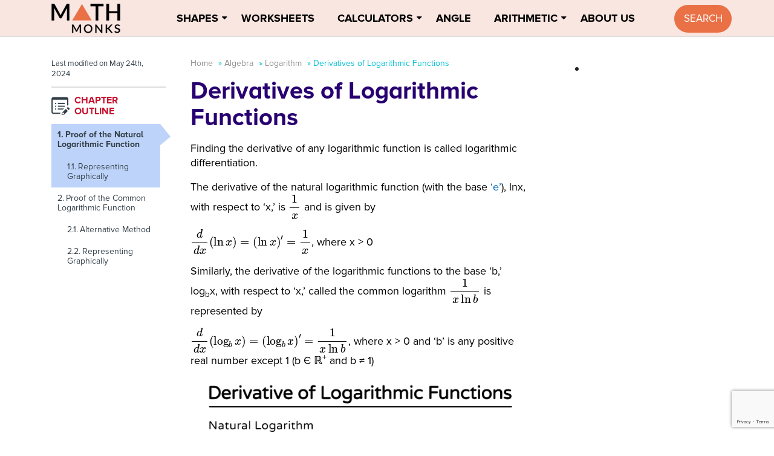

--- FILE ---
content_type: text/html; charset=utf-8
request_url: https://www.google.com/recaptcha/api2/anchor?ar=1&k=6LcbqS4hAAAAAOXsyiKrus9uvbif4z_RnN3VJtxt&co=aHR0cHM6Ly9tYXRobW9ua3MuY29tOjQ0Mw..&hl=en&v=PoyoqOPhxBO7pBk68S4YbpHZ&size=invisible&anchor-ms=20000&execute-ms=30000&cb=t31y5zooiizz
body_size: 48559
content:
<!DOCTYPE HTML><html dir="ltr" lang="en"><head><meta http-equiv="Content-Type" content="text/html; charset=UTF-8">
<meta http-equiv="X-UA-Compatible" content="IE=edge">
<title>reCAPTCHA</title>
<style type="text/css">
/* cyrillic-ext */
@font-face {
  font-family: 'Roboto';
  font-style: normal;
  font-weight: 400;
  font-stretch: 100%;
  src: url(//fonts.gstatic.com/s/roboto/v48/KFO7CnqEu92Fr1ME7kSn66aGLdTylUAMa3GUBHMdazTgWw.woff2) format('woff2');
  unicode-range: U+0460-052F, U+1C80-1C8A, U+20B4, U+2DE0-2DFF, U+A640-A69F, U+FE2E-FE2F;
}
/* cyrillic */
@font-face {
  font-family: 'Roboto';
  font-style: normal;
  font-weight: 400;
  font-stretch: 100%;
  src: url(//fonts.gstatic.com/s/roboto/v48/KFO7CnqEu92Fr1ME7kSn66aGLdTylUAMa3iUBHMdazTgWw.woff2) format('woff2');
  unicode-range: U+0301, U+0400-045F, U+0490-0491, U+04B0-04B1, U+2116;
}
/* greek-ext */
@font-face {
  font-family: 'Roboto';
  font-style: normal;
  font-weight: 400;
  font-stretch: 100%;
  src: url(//fonts.gstatic.com/s/roboto/v48/KFO7CnqEu92Fr1ME7kSn66aGLdTylUAMa3CUBHMdazTgWw.woff2) format('woff2');
  unicode-range: U+1F00-1FFF;
}
/* greek */
@font-face {
  font-family: 'Roboto';
  font-style: normal;
  font-weight: 400;
  font-stretch: 100%;
  src: url(//fonts.gstatic.com/s/roboto/v48/KFO7CnqEu92Fr1ME7kSn66aGLdTylUAMa3-UBHMdazTgWw.woff2) format('woff2');
  unicode-range: U+0370-0377, U+037A-037F, U+0384-038A, U+038C, U+038E-03A1, U+03A3-03FF;
}
/* math */
@font-face {
  font-family: 'Roboto';
  font-style: normal;
  font-weight: 400;
  font-stretch: 100%;
  src: url(//fonts.gstatic.com/s/roboto/v48/KFO7CnqEu92Fr1ME7kSn66aGLdTylUAMawCUBHMdazTgWw.woff2) format('woff2');
  unicode-range: U+0302-0303, U+0305, U+0307-0308, U+0310, U+0312, U+0315, U+031A, U+0326-0327, U+032C, U+032F-0330, U+0332-0333, U+0338, U+033A, U+0346, U+034D, U+0391-03A1, U+03A3-03A9, U+03B1-03C9, U+03D1, U+03D5-03D6, U+03F0-03F1, U+03F4-03F5, U+2016-2017, U+2034-2038, U+203C, U+2040, U+2043, U+2047, U+2050, U+2057, U+205F, U+2070-2071, U+2074-208E, U+2090-209C, U+20D0-20DC, U+20E1, U+20E5-20EF, U+2100-2112, U+2114-2115, U+2117-2121, U+2123-214F, U+2190, U+2192, U+2194-21AE, U+21B0-21E5, U+21F1-21F2, U+21F4-2211, U+2213-2214, U+2216-22FF, U+2308-230B, U+2310, U+2319, U+231C-2321, U+2336-237A, U+237C, U+2395, U+239B-23B7, U+23D0, U+23DC-23E1, U+2474-2475, U+25AF, U+25B3, U+25B7, U+25BD, U+25C1, U+25CA, U+25CC, U+25FB, U+266D-266F, U+27C0-27FF, U+2900-2AFF, U+2B0E-2B11, U+2B30-2B4C, U+2BFE, U+3030, U+FF5B, U+FF5D, U+1D400-1D7FF, U+1EE00-1EEFF;
}
/* symbols */
@font-face {
  font-family: 'Roboto';
  font-style: normal;
  font-weight: 400;
  font-stretch: 100%;
  src: url(//fonts.gstatic.com/s/roboto/v48/KFO7CnqEu92Fr1ME7kSn66aGLdTylUAMaxKUBHMdazTgWw.woff2) format('woff2');
  unicode-range: U+0001-000C, U+000E-001F, U+007F-009F, U+20DD-20E0, U+20E2-20E4, U+2150-218F, U+2190, U+2192, U+2194-2199, U+21AF, U+21E6-21F0, U+21F3, U+2218-2219, U+2299, U+22C4-22C6, U+2300-243F, U+2440-244A, U+2460-24FF, U+25A0-27BF, U+2800-28FF, U+2921-2922, U+2981, U+29BF, U+29EB, U+2B00-2BFF, U+4DC0-4DFF, U+FFF9-FFFB, U+10140-1018E, U+10190-1019C, U+101A0, U+101D0-101FD, U+102E0-102FB, U+10E60-10E7E, U+1D2C0-1D2D3, U+1D2E0-1D37F, U+1F000-1F0FF, U+1F100-1F1AD, U+1F1E6-1F1FF, U+1F30D-1F30F, U+1F315, U+1F31C, U+1F31E, U+1F320-1F32C, U+1F336, U+1F378, U+1F37D, U+1F382, U+1F393-1F39F, U+1F3A7-1F3A8, U+1F3AC-1F3AF, U+1F3C2, U+1F3C4-1F3C6, U+1F3CA-1F3CE, U+1F3D4-1F3E0, U+1F3ED, U+1F3F1-1F3F3, U+1F3F5-1F3F7, U+1F408, U+1F415, U+1F41F, U+1F426, U+1F43F, U+1F441-1F442, U+1F444, U+1F446-1F449, U+1F44C-1F44E, U+1F453, U+1F46A, U+1F47D, U+1F4A3, U+1F4B0, U+1F4B3, U+1F4B9, U+1F4BB, U+1F4BF, U+1F4C8-1F4CB, U+1F4D6, U+1F4DA, U+1F4DF, U+1F4E3-1F4E6, U+1F4EA-1F4ED, U+1F4F7, U+1F4F9-1F4FB, U+1F4FD-1F4FE, U+1F503, U+1F507-1F50B, U+1F50D, U+1F512-1F513, U+1F53E-1F54A, U+1F54F-1F5FA, U+1F610, U+1F650-1F67F, U+1F687, U+1F68D, U+1F691, U+1F694, U+1F698, U+1F6AD, U+1F6B2, U+1F6B9-1F6BA, U+1F6BC, U+1F6C6-1F6CF, U+1F6D3-1F6D7, U+1F6E0-1F6EA, U+1F6F0-1F6F3, U+1F6F7-1F6FC, U+1F700-1F7FF, U+1F800-1F80B, U+1F810-1F847, U+1F850-1F859, U+1F860-1F887, U+1F890-1F8AD, U+1F8B0-1F8BB, U+1F8C0-1F8C1, U+1F900-1F90B, U+1F93B, U+1F946, U+1F984, U+1F996, U+1F9E9, U+1FA00-1FA6F, U+1FA70-1FA7C, U+1FA80-1FA89, U+1FA8F-1FAC6, U+1FACE-1FADC, U+1FADF-1FAE9, U+1FAF0-1FAF8, U+1FB00-1FBFF;
}
/* vietnamese */
@font-face {
  font-family: 'Roboto';
  font-style: normal;
  font-weight: 400;
  font-stretch: 100%;
  src: url(//fonts.gstatic.com/s/roboto/v48/KFO7CnqEu92Fr1ME7kSn66aGLdTylUAMa3OUBHMdazTgWw.woff2) format('woff2');
  unicode-range: U+0102-0103, U+0110-0111, U+0128-0129, U+0168-0169, U+01A0-01A1, U+01AF-01B0, U+0300-0301, U+0303-0304, U+0308-0309, U+0323, U+0329, U+1EA0-1EF9, U+20AB;
}
/* latin-ext */
@font-face {
  font-family: 'Roboto';
  font-style: normal;
  font-weight: 400;
  font-stretch: 100%;
  src: url(//fonts.gstatic.com/s/roboto/v48/KFO7CnqEu92Fr1ME7kSn66aGLdTylUAMa3KUBHMdazTgWw.woff2) format('woff2');
  unicode-range: U+0100-02BA, U+02BD-02C5, U+02C7-02CC, U+02CE-02D7, U+02DD-02FF, U+0304, U+0308, U+0329, U+1D00-1DBF, U+1E00-1E9F, U+1EF2-1EFF, U+2020, U+20A0-20AB, U+20AD-20C0, U+2113, U+2C60-2C7F, U+A720-A7FF;
}
/* latin */
@font-face {
  font-family: 'Roboto';
  font-style: normal;
  font-weight: 400;
  font-stretch: 100%;
  src: url(//fonts.gstatic.com/s/roboto/v48/KFO7CnqEu92Fr1ME7kSn66aGLdTylUAMa3yUBHMdazQ.woff2) format('woff2');
  unicode-range: U+0000-00FF, U+0131, U+0152-0153, U+02BB-02BC, U+02C6, U+02DA, U+02DC, U+0304, U+0308, U+0329, U+2000-206F, U+20AC, U+2122, U+2191, U+2193, U+2212, U+2215, U+FEFF, U+FFFD;
}
/* cyrillic-ext */
@font-face {
  font-family: 'Roboto';
  font-style: normal;
  font-weight: 500;
  font-stretch: 100%;
  src: url(//fonts.gstatic.com/s/roboto/v48/KFO7CnqEu92Fr1ME7kSn66aGLdTylUAMa3GUBHMdazTgWw.woff2) format('woff2');
  unicode-range: U+0460-052F, U+1C80-1C8A, U+20B4, U+2DE0-2DFF, U+A640-A69F, U+FE2E-FE2F;
}
/* cyrillic */
@font-face {
  font-family: 'Roboto';
  font-style: normal;
  font-weight: 500;
  font-stretch: 100%;
  src: url(//fonts.gstatic.com/s/roboto/v48/KFO7CnqEu92Fr1ME7kSn66aGLdTylUAMa3iUBHMdazTgWw.woff2) format('woff2');
  unicode-range: U+0301, U+0400-045F, U+0490-0491, U+04B0-04B1, U+2116;
}
/* greek-ext */
@font-face {
  font-family: 'Roboto';
  font-style: normal;
  font-weight: 500;
  font-stretch: 100%;
  src: url(//fonts.gstatic.com/s/roboto/v48/KFO7CnqEu92Fr1ME7kSn66aGLdTylUAMa3CUBHMdazTgWw.woff2) format('woff2');
  unicode-range: U+1F00-1FFF;
}
/* greek */
@font-face {
  font-family: 'Roboto';
  font-style: normal;
  font-weight: 500;
  font-stretch: 100%;
  src: url(//fonts.gstatic.com/s/roboto/v48/KFO7CnqEu92Fr1ME7kSn66aGLdTylUAMa3-UBHMdazTgWw.woff2) format('woff2');
  unicode-range: U+0370-0377, U+037A-037F, U+0384-038A, U+038C, U+038E-03A1, U+03A3-03FF;
}
/* math */
@font-face {
  font-family: 'Roboto';
  font-style: normal;
  font-weight: 500;
  font-stretch: 100%;
  src: url(//fonts.gstatic.com/s/roboto/v48/KFO7CnqEu92Fr1ME7kSn66aGLdTylUAMawCUBHMdazTgWw.woff2) format('woff2');
  unicode-range: U+0302-0303, U+0305, U+0307-0308, U+0310, U+0312, U+0315, U+031A, U+0326-0327, U+032C, U+032F-0330, U+0332-0333, U+0338, U+033A, U+0346, U+034D, U+0391-03A1, U+03A3-03A9, U+03B1-03C9, U+03D1, U+03D5-03D6, U+03F0-03F1, U+03F4-03F5, U+2016-2017, U+2034-2038, U+203C, U+2040, U+2043, U+2047, U+2050, U+2057, U+205F, U+2070-2071, U+2074-208E, U+2090-209C, U+20D0-20DC, U+20E1, U+20E5-20EF, U+2100-2112, U+2114-2115, U+2117-2121, U+2123-214F, U+2190, U+2192, U+2194-21AE, U+21B0-21E5, U+21F1-21F2, U+21F4-2211, U+2213-2214, U+2216-22FF, U+2308-230B, U+2310, U+2319, U+231C-2321, U+2336-237A, U+237C, U+2395, U+239B-23B7, U+23D0, U+23DC-23E1, U+2474-2475, U+25AF, U+25B3, U+25B7, U+25BD, U+25C1, U+25CA, U+25CC, U+25FB, U+266D-266F, U+27C0-27FF, U+2900-2AFF, U+2B0E-2B11, U+2B30-2B4C, U+2BFE, U+3030, U+FF5B, U+FF5D, U+1D400-1D7FF, U+1EE00-1EEFF;
}
/* symbols */
@font-face {
  font-family: 'Roboto';
  font-style: normal;
  font-weight: 500;
  font-stretch: 100%;
  src: url(//fonts.gstatic.com/s/roboto/v48/KFO7CnqEu92Fr1ME7kSn66aGLdTylUAMaxKUBHMdazTgWw.woff2) format('woff2');
  unicode-range: U+0001-000C, U+000E-001F, U+007F-009F, U+20DD-20E0, U+20E2-20E4, U+2150-218F, U+2190, U+2192, U+2194-2199, U+21AF, U+21E6-21F0, U+21F3, U+2218-2219, U+2299, U+22C4-22C6, U+2300-243F, U+2440-244A, U+2460-24FF, U+25A0-27BF, U+2800-28FF, U+2921-2922, U+2981, U+29BF, U+29EB, U+2B00-2BFF, U+4DC0-4DFF, U+FFF9-FFFB, U+10140-1018E, U+10190-1019C, U+101A0, U+101D0-101FD, U+102E0-102FB, U+10E60-10E7E, U+1D2C0-1D2D3, U+1D2E0-1D37F, U+1F000-1F0FF, U+1F100-1F1AD, U+1F1E6-1F1FF, U+1F30D-1F30F, U+1F315, U+1F31C, U+1F31E, U+1F320-1F32C, U+1F336, U+1F378, U+1F37D, U+1F382, U+1F393-1F39F, U+1F3A7-1F3A8, U+1F3AC-1F3AF, U+1F3C2, U+1F3C4-1F3C6, U+1F3CA-1F3CE, U+1F3D4-1F3E0, U+1F3ED, U+1F3F1-1F3F3, U+1F3F5-1F3F7, U+1F408, U+1F415, U+1F41F, U+1F426, U+1F43F, U+1F441-1F442, U+1F444, U+1F446-1F449, U+1F44C-1F44E, U+1F453, U+1F46A, U+1F47D, U+1F4A3, U+1F4B0, U+1F4B3, U+1F4B9, U+1F4BB, U+1F4BF, U+1F4C8-1F4CB, U+1F4D6, U+1F4DA, U+1F4DF, U+1F4E3-1F4E6, U+1F4EA-1F4ED, U+1F4F7, U+1F4F9-1F4FB, U+1F4FD-1F4FE, U+1F503, U+1F507-1F50B, U+1F50D, U+1F512-1F513, U+1F53E-1F54A, U+1F54F-1F5FA, U+1F610, U+1F650-1F67F, U+1F687, U+1F68D, U+1F691, U+1F694, U+1F698, U+1F6AD, U+1F6B2, U+1F6B9-1F6BA, U+1F6BC, U+1F6C6-1F6CF, U+1F6D3-1F6D7, U+1F6E0-1F6EA, U+1F6F0-1F6F3, U+1F6F7-1F6FC, U+1F700-1F7FF, U+1F800-1F80B, U+1F810-1F847, U+1F850-1F859, U+1F860-1F887, U+1F890-1F8AD, U+1F8B0-1F8BB, U+1F8C0-1F8C1, U+1F900-1F90B, U+1F93B, U+1F946, U+1F984, U+1F996, U+1F9E9, U+1FA00-1FA6F, U+1FA70-1FA7C, U+1FA80-1FA89, U+1FA8F-1FAC6, U+1FACE-1FADC, U+1FADF-1FAE9, U+1FAF0-1FAF8, U+1FB00-1FBFF;
}
/* vietnamese */
@font-face {
  font-family: 'Roboto';
  font-style: normal;
  font-weight: 500;
  font-stretch: 100%;
  src: url(//fonts.gstatic.com/s/roboto/v48/KFO7CnqEu92Fr1ME7kSn66aGLdTylUAMa3OUBHMdazTgWw.woff2) format('woff2');
  unicode-range: U+0102-0103, U+0110-0111, U+0128-0129, U+0168-0169, U+01A0-01A1, U+01AF-01B0, U+0300-0301, U+0303-0304, U+0308-0309, U+0323, U+0329, U+1EA0-1EF9, U+20AB;
}
/* latin-ext */
@font-face {
  font-family: 'Roboto';
  font-style: normal;
  font-weight: 500;
  font-stretch: 100%;
  src: url(//fonts.gstatic.com/s/roboto/v48/KFO7CnqEu92Fr1ME7kSn66aGLdTylUAMa3KUBHMdazTgWw.woff2) format('woff2');
  unicode-range: U+0100-02BA, U+02BD-02C5, U+02C7-02CC, U+02CE-02D7, U+02DD-02FF, U+0304, U+0308, U+0329, U+1D00-1DBF, U+1E00-1E9F, U+1EF2-1EFF, U+2020, U+20A0-20AB, U+20AD-20C0, U+2113, U+2C60-2C7F, U+A720-A7FF;
}
/* latin */
@font-face {
  font-family: 'Roboto';
  font-style: normal;
  font-weight: 500;
  font-stretch: 100%;
  src: url(//fonts.gstatic.com/s/roboto/v48/KFO7CnqEu92Fr1ME7kSn66aGLdTylUAMa3yUBHMdazQ.woff2) format('woff2');
  unicode-range: U+0000-00FF, U+0131, U+0152-0153, U+02BB-02BC, U+02C6, U+02DA, U+02DC, U+0304, U+0308, U+0329, U+2000-206F, U+20AC, U+2122, U+2191, U+2193, U+2212, U+2215, U+FEFF, U+FFFD;
}
/* cyrillic-ext */
@font-face {
  font-family: 'Roboto';
  font-style: normal;
  font-weight: 900;
  font-stretch: 100%;
  src: url(//fonts.gstatic.com/s/roboto/v48/KFO7CnqEu92Fr1ME7kSn66aGLdTylUAMa3GUBHMdazTgWw.woff2) format('woff2');
  unicode-range: U+0460-052F, U+1C80-1C8A, U+20B4, U+2DE0-2DFF, U+A640-A69F, U+FE2E-FE2F;
}
/* cyrillic */
@font-face {
  font-family: 'Roboto';
  font-style: normal;
  font-weight: 900;
  font-stretch: 100%;
  src: url(//fonts.gstatic.com/s/roboto/v48/KFO7CnqEu92Fr1ME7kSn66aGLdTylUAMa3iUBHMdazTgWw.woff2) format('woff2');
  unicode-range: U+0301, U+0400-045F, U+0490-0491, U+04B0-04B1, U+2116;
}
/* greek-ext */
@font-face {
  font-family: 'Roboto';
  font-style: normal;
  font-weight: 900;
  font-stretch: 100%;
  src: url(//fonts.gstatic.com/s/roboto/v48/KFO7CnqEu92Fr1ME7kSn66aGLdTylUAMa3CUBHMdazTgWw.woff2) format('woff2');
  unicode-range: U+1F00-1FFF;
}
/* greek */
@font-face {
  font-family: 'Roboto';
  font-style: normal;
  font-weight: 900;
  font-stretch: 100%;
  src: url(//fonts.gstatic.com/s/roboto/v48/KFO7CnqEu92Fr1ME7kSn66aGLdTylUAMa3-UBHMdazTgWw.woff2) format('woff2');
  unicode-range: U+0370-0377, U+037A-037F, U+0384-038A, U+038C, U+038E-03A1, U+03A3-03FF;
}
/* math */
@font-face {
  font-family: 'Roboto';
  font-style: normal;
  font-weight: 900;
  font-stretch: 100%;
  src: url(//fonts.gstatic.com/s/roboto/v48/KFO7CnqEu92Fr1ME7kSn66aGLdTylUAMawCUBHMdazTgWw.woff2) format('woff2');
  unicode-range: U+0302-0303, U+0305, U+0307-0308, U+0310, U+0312, U+0315, U+031A, U+0326-0327, U+032C, U+032F-0330, U+0332-0333, U+0338, U+033A, U+0346, U+034D, U+0391-03A1, U+03A3-03A9, U+03B1-03C9, U+03D1, U+03D5-03D6, U+03F0-03F1, U+03F4-03F5, U+2016-2017, U+2034-2038, U+203C, U+2040, U+2043, U+2047, U+2050, U+2057, U+205F, U+2070-2071, U+2074-208E, U+2090-209C, U+20D0-20DC, U+20E1, U+20E5-20EF, U+2100-2112, U+2114-2115, U+2117-2121, U+2123-214F, U+2190, U+2192, U+2194-21AE, U+21B0-21E5, U+21F1-21F2, U+21F4-2211, U+2213-2214, U+2216-22FF, U+2308-230B, U+2310, U+2319, U+231C-2321, U+2336-237A, U+237C, U+2395, U+239B-23B7, U+23D0, U+23DC-23E1, U+2474-2475, U+25AF, U+25B3, U+25B7, U+25BD, U+25C1, U+25CA, U+25CC, U+25FB, U+266D-266F, U+27C0-27FF, U+2900-2AFF, U+2B0E-2B11, U+2B30-2B4C, U+2BFE, U+3030, U+FF5B, U+FF5D, U+1D400-1D7FF, U+1EE00-1EEFF;
}
/* symbols */
@font-face {
  font-family: 'Roboto';
  font-style: normal;
  font-weight: 900;
  font-stretch: 100%;
  src: url(//fonts.gstatic.com/s/roboto/v48/KFO7CnqEu92Fr1ME7kSn66aGLdTylUAMaxKUBHMdazTgWw.woff2) format('woff2');
  unicode-range: U+0001-000C, U+000E-001F, U+007F-009F, U+20DD-20E0, U+20E2-20E4, U+2150-218F, U+2190, U+2192, U+2194-2199, U+21AF, U+21E6-21F0, U+21F3, U+2218-2219, U+2299, U+22C4-22C6, U+2300-243F, U+2440-244A, U+2460-24FF, U+25A0-27BF, U+2800-28FF, U+2921-2922, U+2981, U+29BF, U+29EB, U+2B00-2BFF, U+4DC0-4DFF, U+FFF9-FFFB, U+10140-1018E, U+10190-1019C, U+101A0, U+101D0-101FD, U+102E0-102FB, U+10E60-10E7E, U+1D2C0-1D2D3, U+1D2E0-1D37F, U+1F000-1F0FF, U+1F100-1F1AD, U+1F1E6-1F1FF, U+1F30D-1F30F, U+1F315, U+1F31C, U+1F31E, U+1F320-1F32C, U+1F336, U+1F378, U+1F37D, U+1F382, U+1F393-1F39F, U+1F3A7-1F3A8, U+1F3AC-1F3AF, U+1F3C2, U+1F3C4-1F3C6, U+1F3CA-1F3CE, U+1F3D4-1F3E0, U+1F3ED, U+1F3F1-1F3F3, U+1F3F5-1F3F7, U+1F408, U+1F415, U+1F41F, U+1F426, U+1F43F, U+1F441-1F442, U+1F444, U+1F446-1F449, U+1F44C-1F44E, U+1F453, U+1F46A, U+1F47D, U+1F4A3, U+1F4B0, U+1F4B3, U+1F4B9, U+1F4BB, U+1F4BF, U+1F4C8-1F4CB, U+1F4D6, U+1F4DA, U+1F4DF, U+1F4E3-1F4E6, U+1F4EA-1F4ED, U+1F4F7, U+1F4F9-1F4FB, U+1F4FD-1F4FE, U+1F503, U+1F507-1F50B, U+1F50D, U+1F512-1F513, U+1F53E-1F54A, U+1F54F-1F5FA, U+1F610, U+1F650-1F67F, U+1F687, U+1F68D, U+1F691, U+1F694, U+1F698, U+1F6AD, U+1F6B2, U+1F6B9-1F6BA, U+1F6BC, U+1F6C6-1F6CF, U+1F6D3-1F6D7, U+1F6E0-1F6EA, U+1F6F0-1F6F3, U+1F6F7-1F6FC, U+1F700-1F7FF, U+1F800-1F80B, U+1F810-1F847, U+1F850-1F859, U+1F860-1F887, U+1F890-1F8AD, U+1F8B0-1F8BB, U+1F8C0-1F8C1, U+1F900-1F90B, U+1F93B, U+1F946, U+1F984, U+1F996, U+1F9E9, U+1FA00-1FA6F, U+1FA70-1FA7C, U+1FA80-1FA89, U+1FA8F-1FAC6, U+1FACE-1FADC, U+1FADF-1FAE9, U+1FAF0-1FAF8, U+1FB00-1FBFF;
}
/* vietnamese */
@font-face {
  font-family: 'Roboto';
  font-style: normal;
  font-weight: 900;
  font-stretch: 100%;
  src: url(//fonts.gstatic.com/s/roboto/v48/KFO7CnqEu92Fr1ME7kSn66aGLdTylUAMa3OUBHMdazTgWw.woff2) format('woff2');
  unicode-range: U+0102-0103, U+0110-0111, U+0128-0129, U+0168-0169, U+01A0-01A1, U+01AF-01B0, U+0300-0301, U+0303-0304, U+0308-0309, U+0323, U+0329, U+1EA0-1EF9, U+20AB;
}
/* latin-ext */
@font-face {
  font-family: 'Roboto';
  font-style: normal;
  font-weight: 900;
  font-stretch: 100%;
  src: url(//fonts.gstatic.com/s/roboto/v48/KFO7CnqEu92Fr1ME7kSn66aGLdTylUAMa3KUBHMdazTgWw.woff2) format('woff2');
  unicode-range: U+0100-02BA, U+02BD-02C5, U+02C7-02CC, U+02CE-02D7, U+02DD-02FF, U+0304, U+0308, U+0329, U+1D00-1DBF, U+1E00-1E9F, U+1EF2-1EFF, U+2020, U+20A0-20AB, U+20AD-20C0, U+2113, U+2C60-2C7F, U+A720-A7FF;
}
/* latin */
@font-face {
  font-family: 'Roboto';
  font-style: normal;
  font-weight: 900;
  font-stretch: 100%;
  src: url(//fonts.gstatic.com/s/roboto/v48/KFO7CnqEu92Fr1ME7kSn66aGLdTylUAMa3yUBHMdazQ.woff2) format('woff2');
  unicode-range: U+0000-00FF, U+0131, U+0152-0153, U+02BB-02BC, U+02C6, U+02DA, U+02DC, U+0304, U+0308, U+0329, U+2000-206F, U+20AC, U+2122, U+2191, U+2193, U+2212, U+2215, U+FEFF, U+FFFD;
}

</style>
<link rel="stylesheet" type="text/css" href="https://www.gstatic.com/recaptcha/releases/PoyoqOPhxBO7pBk68S4YbpHZ/styles__ltr.css">
<script nonce="-V6kAGOxkGa4nBJKdroFDQ" type="text/javascript">window['__recaptcha_api'] = 'https://www.google.com/recaptcha/api2/';</script>
<script type="text/javascript" src="https://www.gstatic.com/recaptcha/releases/PoyoqOPhxBO7pBk68S4YbpHZ/recaptcha__en.js" nonce="-V6kAGOxkGa4nBJKdroFDQ">
      
    </script></head>
<body><div id="rc-anchor-alert" class="rc-anchor-alert"></div>
<input type="hidden" id="recaptcha-token" value="[base64]">
<script type="text/javascript" nonce="-V6kAGOxkGa4nBJKdroFDQ">
      recaptcha.anchor.Main.init("[\x22ainput\x22,[\x22bgdata\x22,\x22\x22,\[base64]/[base64]/[base64]/[base64]/[base64]/[base64]/[base64]/[base64]/[base64]/[base64]\\u003d\x22,\[base64]\x22,\[base64]/BRJ6DkkyC0vCqXjCvsO/wr57w5R6IcOYwplBViBWw5Auw4zDkcKIwrB2EELDm8KuAcO5R8K8w67CicONBUvDmCM1NMKoSsOZwoLCgHkwIiweA8OLe8KjG8KIwrhCwrPCnsKHFTzCkMK1woVRwpwlw6TClE4qw7UBaycIw4LCkn4pP2k0w7/Dg1gvT1fDs8ODYwbDisO/[base64]/CqFnCscO2ecKewpVaQyfDl8OYw6hBw6UEw67CucOvU8K5ZgFPTMKYw6nCpMOzwqAcasOZw6nCv8K3SmV9dcK+w5wbwqAtSsOPw4oMw7YOQcOEw6cTwpNvBsOvwr8/w7rDojDDvX/CksK3w6IlwpDDjyjDsURuQcKPw6Fwwo3ClsKOw4bCjVrDjcKRw69CbgnCk8ONw5DCn13DqMOAwrPDiyLCpMKpdMOFaXI4OnfDjxbCvMKxa8KPBMKefkFYZThsw6Mew6XCpcKCMcO3A8Kxw5xhUS5PwpVSJz/[base64]/DnFpMw7fCq8KIcGvDmsO3EsKiwrcGwq3DsnoOdx82K3rCvVx0BsODwpMpw6BcwpxmwqXCssObw4h7Rk0aE8KKw5JBSMK+YcOPKSLDpkslw5PChVfDusKfSmHDmcOdwp7CpmcFworCicKRVMKlwojDkHUrFSPCv8KNw4nCk8KQGAJ/XzgPcMKnwpLCp8KOw63CnVTDlwPDqMKcw6vDn1BFb8K8f8OIf3VgbMOnwrliwqojekHDicOocBB/BsKaw6PCujZvw4tbPGViSGvCik7CpcKJw63DmcOMMAfDsMKaw47ClcKWbAJKA2zCmcOuNnrCggs1wokDw5JjPF/[base64]/CusORw5rDgcOHw7zCr8KLwpVRw6ZQU8OrSsOPwpNew7rCiV51B15KMsK+BGF9e8KObibDt2E+XUkhw57CrMK7w73DrcKVeMOtIcKne3wfw64nwrrDmlp4b8OZSkPDuCnDn8OzM3/ChsKZLsOJTzBHMsOMMMOROibDoS98wqgKwo05XsOxw4nChcKtwr/CqsOLwoIpw645w6rDnDjDjsO1w4fCg0DCpsOOwqpVS8KvJ2zDksOrXsOsMMKSwofDoDbChMKXN8KSLxd2w6jDlcKBwo0FGMKXwoTCo0/DmcOVJMKfw50vw6rCgMKEw7/DhgkRw5R5w5HDuMO5PMKjw73CosKCf8OfMgROw6ZCwolWwr7DkWXCksOyMDgRw6jDnsKiVCAOw4bCkcOmw50XwqvDgsOZwp/Dhn99eXTClxQowpHDo8OhWx7DpcOLbcKdLMO/[base64]/CicOgw5/Ct8K+woPClBEtw5Few5zDtj7DkcOCTV9FAG8zw5hoVMKZw65ZT1nDlsKUwqrDsF4JDsKEHsKtw4Ngw7hjD8K5B2DDrQopU8Olw7h9w44/bHNCwp06Un/ChxrDosK2w61mA8KhWWfDq8OAw5zClT3Cm8OIw67CucOBTcOXM2nCgcKFw4DCrjIrR0nDk0DDh2TDvcKWMnF1RcOTHsKPNnwEIi42w55LZxPCrzd0G196IcOcexzCjcKEwrXDkSk/IMKJVRzCjzHDssKRH0Rxwp5TN1/Crz4IwqjDilLDksOTQC3CjcKew50kGcKsDsK4czHDk3kdw5nDnV3CpMOiw6jDgsKtZ195w4BNw6tvJcKDBsOvwovCoWNzw5bDgQphw7nDsm/CoHUDwp4iQMORc8KcwokSDkrDsh4ZBsKbInbCpMKzw5QHwroZw6sGwqbDi8KWwonCsULDhGxRB8KDfDxdPRPDmGNWwqjCoAjCtMOXIhc/w5U4A0B2w7PCp8OEC27Cm2o/d8Oid8KCAMO2NcO6wrNPw6bCnnxLZ0nDv3nDtifCt2RJdcK9w5FaLMOsP1pWw4/DpMK7ClRLa8O5JMKowqTCkwvCtigEMkVdwpPDhUrDvDDDtXByHSZ2w7HCt23Dp8ODwpQBwoh6QVVfw5wfK0dcM8OVw5Mfw4c9wrNawqLDjMKow5DDpjrDjy3DsMKieVs1bkXCnMOOwo/CmknDsQt+Yg7Du8O0R8K2w447QcKMw5vDo8KnCMKXQMOAwpYGw6Vfw7VowrDCuG3CqkgMCsKlw4Fgw74xE04BwqQPwqnDvsKOw7bDmgVCQcKEw5nCm0Rhwr/DjcO/dMOBbHbDug3CiQ7DtcKAQBHCo8KuecOew5hOYgw3NiLDoMOdT27DlEswFDVCB2TCr2/CoMKwHMO9BsOUflHDhx7ChBfDrX1BwosxbcOSR8KRwpDCtlQYZ23CpMKiHHBZwrlWwokOw40SeCsWwoovF2/CnHPDtxxkwpbCocKHwptGw6fCssO9am8vUsKcd8KgwoBtTMK8w7tbC2YHw6/ChjU1SMOea8KmOcOTwqIffMKgw7LCniQWRSAOXsKnDcKqw7lKHVbDshYOcMOkw7nDqlDDlSZVwoTDlULCuMOIw6jDrDwYclMMHMO4woszH8OXwrTDrcO0w4TDoBE/wotocgUtPsKSw5PDriwFc8Kiw6HCq19lQ0zClm0MasOWUsKIWTvCmcK9fcKzwrogwrbDqzTDhQJQBRVgBCTDo8K0HhLDvcOnXcOMLUtGaMKbwqhgHcKfw4dmwqDCmELCqcOCWSfCtUHDqHrDlMO1w5FxJcOUwpLDrcOxaMOFw5/[base64]/[base64]/c3kTwq/DmcKsIgIpQ1oswpzDpMKpw7PCgsOxwrcRw5zDi8OIwptOY8KBw5/Do8Kdwo3Cj15dw7vCmsKOMsOqPMKYwoXDmsORbMOwYT4CTBDDrEcNw5I4wpfDoVDDpzbCvMOtw5nDrHHDisOqQkHDljVYwrIPacOQOHjCvlzCpl9IGcK3Dj3DsyJuw7/DlgEMwo7DvC3Ds3oxw595Skd6w4Arw7tYRnDCs3lvSsKAw4kHwpDCuMKmHsOePsK/wp/DrsKbbEwywrvDhcKUw4Yww5PCrWbDnMO9w5t5w491w4HCtsKIw7gSRkLClS4Uw74Qw7jDmsOywoU4AGxywrJnw5/[base64]/[base64]/DjFnDncKLwpzCsMO6DMKNwqYYM8O/QMKwMcOMHsK7w6I4w6U/w4zDpsKSwrRnCMKIw4jDnj8/Q8OPwqRBwqs4w445wqhvV8KGNMOeL8OIAjUJQx1ZWC7DtwTDhMKcOcODwrd3dik8OMO1wp/Dlg/[base64]/CsMOuwqQfTcKdImDCrcOQdTEjaGESQ2jDpGh8NRnDksKQDBArYMOBccK/w7/Cok7Ds8ONw6oCw4fClQnCusOxFG/Dk8ObRsKZCULDh2XDu3JvwrtLw494wo/DkUzDgsK8VFDCqsO0AmPDmC7DiRwcwo3Dm1oaw5gPwrHCkVszwoMhbMKbMsKPwobDiSACw7vCocOgf8O5woZsw7M9wqfChhwRIX3Ck3PCvMKPwrzCinrDiHotLSALC8Kgwo0owp/Dg8KdwrLDuVvCixAEwpk/W8KhwrfDo8Kww5zCpCERw4EFEcKjwoHCocOLTkIUwpg0CsOse8K6w6o9XD/DmRwqw7TCkcOZcnQVU0bCksKNE8OWwojDj8OmOsK6w4EmF8KxYyrDn1vDq8KZbMOIw5vDhsKgwr53TgUKw6ZcVQrDjcKlw4VmCxHDji/DqsKtwo9tciUlw6vDplwawpJjPhXDk8KWwpjCgnNnw5tPwqfDuinDvQtPw6zDpQ7CmsKTw5IjFcK2wqfDgznCrGnDjcO9wrYMaxg4w7Uuw7QxT8OoWsOOwpTCqCzCt0nCpMK/Sz91XcKVwo/CosOQwrLDi8KQPy44Rx3Dlw/DkcK+X1tQZsKVdsO8w4TCmsO9McKZw5sOTcKcw6drDcOLw7PDrx0lw6HDmsKUQcOzw5UzwpNcw7nChsOTRcKxwpdDwpfDlMOuDxXDoFlzw5bCv8KFXT3CvgvCpMKmZsK0OhfDmMKONMOZGChNwotlAsO6UCIZw50aQzkEw507wp9MD8KUBMOUw4ZMQl/DsX/CvhgBwqfDqcKuwrBlf8KRw5PDqQzDqC3CoXZdH8KWw7jCph/CpsOpIMKCHMK/[base64]/w7szAMKtwqR1ScOXw4IXwox6wqcQw7nCkMOgPcO+w6HClS06wphYw6cofwpHw4bDnsKPwr/DsDvCtcO0OsKTw4g+LMKCwptxRG/CqsOmw5vClzjCpsOBK8KOw4rDiX7Ct8KLwpIwwp/Dgh97YQURVsODwqoDw5DCgcK/bsOhw5DCh8Khw73CmMOrJWAKO8KJFcKwfFsMMBjDsTZ4wrZKC3LDnsK3NMOxVMKYwrENwrHCoCZmw57CkcK1fcOtMwzDlMKAwqZ0XRjCjsO8VWlRwpIkTsKdw5Ezw4bCpD3CqQHCmkfDi8OmIcOfwrzDrjvDmMKywrLDjAh0N8KEBMKVw7TDmA/DncKnYMKWwp/CpMOmAFMBw4/Dl33DlTzDiEZbAcOTa31dK8KUw6rCtMKDQkbCo1/DtSvCscKlw756wogMZsOSw7LCrcOOw4khwoxLH8OFDmR/[base64]/Cl8Kqw4rDu354VnY2w5pBCTXDiEFTwookFcKcw6jDmw7ClsOkw7B3wpTCn8KvHMKgfBbClMO2w7LCmMKzTsOLwqDChsK/[base64]/Dm8ODwrdKMHTDkmBDP1NeIsO0EjBAY3zCvMOZWzx2QklIw5vDvcO6wobCvsOjS3AQBsKgw4sjw5w5w4fDk8KuFyrDuSRVXcOfAhPCjcKAKB/DoMOJAMK0w4JLwoDDtknDgGnCtTfCoF7Cn0/Dm8KYEA9Rw4ZKw7FbUcOHe8ORIDNTZxTCnSLCkiTDim/[base64]/CpMKlw7FLwq4tfWbCum1IBsKsw6tfecKCw50Ew6pTYMKKwqIDGA82w5F4csKFw6Q1wpLCusKgAEnDhMK0ZXgtwrwUwr5ZAirDr8OeHn3CqiQGMm8SJwdLwpRka2HDvi7Dt8K0KHJoF8K7N8KMwqdbawvDjyzDsH0xw54WT37CgMO0wprDu2/DqMOXfcK/w5sjEhhaNRDDjABfwrrCucOiCybDpsKmMxZjAMOfw77DmcKtw7DCmjXCi8OrAWrCrMKJw6otwqfCpDPCkMObLcO6w6tiJWsAwoTCtBRCV0/DpjoXdBAew4wPw4jDj8O9w65XCzkXamoowrfCnkjDqn0qasKCDy7CmMO8bxDDrB7DrsKDchF5YMOaw4XDgkURw4fCmcOQb8O7w7HCrMOuw5Nww7bDs8KCTC/ChGh3wp/DhMO1w6Yyfl/DicO7X8K7w4oHH8Oww63CsMKOw67CmcOGSMOBwrvCmcKYRi1EU0hkLjApwqMkeQVoBCIHDcK/OMKRb1zDssOrKBIFw7rDmT/[base64]/w7TDhS/DiMKWaSjCpcKPw6LDgsO3w5wYwrTCoMOAUk8Rw4fCjnnCphjDpkEKVRw/[base64]/CgcKiwrbDv2wQVkPCuMKkw7XCu8Kqw4fChDd5w5TDj8OLwqIQw6Ahw6VWE1k4wpnDlsKSDF3Co8OWYG7DhhvDg8KwCmhsw5odwr5SwpR9w43DnC0xw7A8K8O/w4I8wpDDvSdSUMOOwrfDpcO7PsOSdhVscn8ZWQLCusONY8OtPcOaw7whasOBG8ObYsKCV8KvwqvCu0nDpyBoAizCucKcbxHDisOyw4LCncOaXSHCmsO3aA5ec3nDm0BKwoDCiMKoS8O6VMOXw6LDtgvCuW9cw6/Dh8KdCg/[base64]/CjsKGZGTDqmg5w4I2CsK5cMO+GcKJwq0rw47CnS1Mw5kWwpoFwpwHwoVbfMKeM0ZGwq5iwrtfCBjClcKtw5DCugwPw4ZWYcOgw7HCvMOwWhlvwqvCmm7CkX/[base64]/ClMKpBMKSRMOfw5VbQMKyw5hxY0dHIGjChVw3Ejh0w6BQcAkNXhhxEGgRw5U3w70hwr4twr7CojRFw7s/[base64]/DmX/[base64]/DscOqccK7wrHDlDvDo3XCrx7CpsO7w7HDusKGI0EQC1pcOS3Dh8Kcw5XCoMKiw7bDrcOQHcKvNTYxXm8vw48vfcOjcS7Di8K7w5oJw6/Cv3YnwqPCkcKvwonCpi3DvcOfw43DlsOiwpkUwrN+KsKrwoPDmMOqLcOaa8Otwp/Ck8KnGFfCvxrDjmvChsObw59RDGlAIcONw789CMKbw6/ChcOaXG/DnsOVTsKSwqLCusKWZMKYGw4SQwTCgcOSQcKGSR9cw4/Cn3ofBMO+SxNmwrrDl8KNan7CgMKAw5toN8OMd8Opwop9w6NibcOZwp0cKgsYZRp+TEbCjcKyJsKcMg3DvMKhccOcQixewrnCtsO3GsOEIR7CqMOFw7AjUsKcw7Ahwp0oazUwLMOsJRvCgQLDpsKGC8OfGHTCj8OMwp06woY5woLDn8O7wpDDgVg/w4sTwokjS8KsB8O1TDQPecKDw6XChD9qeGXDr8K0TTc5BMOCTDgnw6twb3bDpcKaMcK5UwXDiFbCtw0bN8ORw4A2dSpUGVjDpcK+LlDCkMOKwrNEJsK5woTDusOTUMOocsKSwo/[base64]/[base64]/Ci8OIwrzDg8Kmwp0AIkHCgm/CgcKbeVjCpsKdw7/DiT7CpWjCh8K7wrtVDMOddMOfw7bCrynDpRZIwo3DtcK7SsO/w7jCpsOfw7ZaS8Ozw4jDnMOvNcKOwrpYasKoXh/[base64]/AWXClMOPwrfCsmN7w5jCgCTDvznDncK7w5U4L3QWcsK6w6nDpsK/acOEw5BEwrMrw4hxBcK0wrlLw5gaw4FtBsOMHgNaA8Klw5w2w77DtcOQw6J1w5DDuw7Dt0DCocOMGl96AcOkacK/MlZMwqR3wpFzw6YwwrVww7HCngLDvcO4csK4w6tGw7rCnMKyQsKPw6LDsAF9SVLDvj/CnMKfNcKtEMOBDjZUw5YQw5fDi0UzwqHDuD0WY8OTVkXDqcODEsOWXlpEIMOGw4UYw7A9w6LChRvDnwY6w505eHrCtsOiw5TCs8KQwq0dUwlRw4pVwpTDgMOxw4A2wq0gwqzCkUg+w55zw5Naw5EIw49fw7vDl8KbMFPCki9ewotoWCI/wrzCjMOQJMK9AG3Cp8KxVcOBwo3ChcO8csKtw6jCm8O/w6ltw74VaMKCw6Mywr8jAFdGR3FvGcK9bl7Dt8Kzd8K/S8KCw4pUw69hFV8xJMKBw5HDjgsme8Kmw4XCrMKfwrzDhDpvwr7Cs3QQwqg4w5kFw4TDgsO1w61wSsKGYEkfdkTCkiU0w6ViCmdcw4zCrsKFw77CrF0Lwo/Dn8OaFnrCgsKnwqvCucO8w63ClCnDusK9ZMKwCsK3w43DtcKOwqLCsMK+w5/Cr8K4wpEBShAYwqfDum3CgR0UTsKifcKbwprCu8OKw6tuwobDjcK5woNYEQlmUnVwwqAQw6XDssO6P8K6JTDCu8KzwrXDpsOzPMOXV8OgGsKMdMO/VRPDn1vCrlbCiA7ClMKdFU/DgG7DnsO+wpMOwqzCigUvw7bCs8OfTcOZPQNvCw4iw55WF8KIwpHDjWdbcsKiwrYWw50UOEnCjRlhdnE6Aj7CpXtRbCHDmjfDhUVBw4LDiDdxw43CgsKHXWNTwpzCjsKyw5Ntw6Z+w7soUcO6woDCky/DhQTDuENDw6DDgXnClMKlwpQ/w7psbsKxw63CmcO/wpQww585w57ChknCrRtTXjDCkcOPw5fClcKbKsOkw7LDsmLDj8OqRcKqI1sNw6HCqsOQGHEjcsKdRyxCwrYhwpQxwqUTWMOQAF7CscKPw5c4aMKRRBl/w58kwrbChh1WIMONI2/DssKwEnLDgsOGCgAOwrlWw6FDdsKzw6vDu8OMDMOWWxEpw4rDnMORw7UFGMKawrASwoLDpR5/[base64]/Cu8OVH3lLNjDCocOrwpIycQDDr8ODTF7ClT/DvsOIc8KyI8KsWMKaw4Jiwp7Dl1/[base64]/Ck8KoDiDDrHDCuB7CllFPdF47Qhdxw656C8KlecO+wp9EdX/Cq8OYw7XDk0TCl8OTQTYRCTHCvcKewrwVw5wewqzDsUFnS8K7D8K6SXTCvlIRwpHDnMOSwrAqw71mfsOUw5xpw7shw5s1EsKywrXDjMKlCMKzJUjCjXJKwrbCggLDjcOCw6tTPMKEw7/CkiEZQVHCqxA7CmzDqDhYw6fCscKGw6tLc2gxPsOJw5vDgcOrYMKrw7Nxwq4yeMO5wqMKa8KPCEwIDm9Bwr3Ch8OfwrXCg8OFMBsKwqYkUMKPXg/[base64]/Co8Oiwp8owqMeTmPDocOHHAUPwp/CnwfDrW3Dhm9sGy9Mw6jDnWkKcGnCkGLCk8OfWhAhw7NnOFciNsKaAMO7MWHDpCLDmMOlwrEEwpZ6Km18w5dhw7vCuBjDrmo+BsKXLG9vwoFVRcKKN8Orw4fCuyxWwo10wprCtW7ClzHDoMOAMQTDjQnCqipWw44KBh/[base64]/CpcKMwpoTN2PCiMOCSWItw5rCvlFyw4TDvkNdLl95w5NLwrQXYsOADV/Cv33DucO/wq/[base64]/[base64]/D27DkkBewq4VwqsxwrF4RT/[base64]/W8OlwpjDglTDnsKywpPDicKNAcKATnTDnk/DnWDDk8KJw4XDsMO3w6UMwo0Iw57DjVLCgsOAwqDCqEDDgsKFeFt4wpkxwoBFScKyw7wzUsKLw6bDpxTDl2fDoR0Lw6gzwrrDjRfDtcKPVcOywovCrsKUw7c7PhrDkCBBwp14wrtCwpxmw4pRP8K1M0XCq8OOw6nCr8K4REh6wqFfbDRYwo/DimLCh3QTb8OKTnfCvHLDkcK+w4jDrxQjw4DCpsKFw5cRYMKzwoPDjQ7DunzDqTIawoLDnUPDnFEKL8OBFMKww4jDs3jDsGXDhcKBwqJ4wqAKVcOrwoEpw7QgOsK4wo0mNcOVfnZiG8OdIcOrUABaw4M2wrnCosOcwp9lwrbChjfDgCh3Qj/CoD7DmMK+w4t8wo7DnCLCixI9wp7DpcKiw6DCsQoYwrTDqnTCscKLXsKkw5nDosKewq3DqG02w4Z/[base64]/wrjChsOQYHNuwoktw484w6I0wo92LMOjw7F9QyobJ0jDoGpKQlI6wonDkXFgAB3DmSzDqsO4G8OwSAvCnTtSbcKvwrzCrygYw7bCly/[base64]/[base64]/DtsKda8KOwoIhWMKvM8KUXcK1wpwAdBEVbT3DkMK0w50PwpbCu8K4woM0wqVVw75gEcKZw4EYYsK/w5IRXHPDvj9/cz7CvWbDk1kEw57DihbCk8KnwonDgBk0EMKhcFVKeMO4B8O6wpDDl8Ocw4lzw5nCtMOvC0LDkldOwq/Din5xJcK5wp4GwpnCtiPCoFFaczEPw7nDncOzw7xowqZ7wonDgsKvAxXDosKnwooewp01ScO+bRTCvsOmwrfCtcOdwr/DoGAvw7DDghUOwp8XXD/Dv8OhNB17WTpkIMOGU8OkM2RmMcK3w7vDvEtvwrU5PX/[base64]/[base64]/Ds1/DgMOoN2rDssOIwrDCgw7DrwZvUwkoA0zChk/Cl8KKdSpawqDDtMKhKighBcKeDVIPwr5bw5dzG8O6w5jChho0woU5cFrDrzPDosOGw5UWMcO3Y8OcwoAXWFPDnMKfwqXDvcKpw4zCg8OpYQzCucKrG8KLw7lHcFESei/[base64]/wq1qG3MKwpNLw5nDvMO2wqnCmR7CtcOmTBvDg8OgwqHDs0ZEw6oDw65qbsKjwoA/wpDDvVkvSSkcwpbCmEHDoWRZw4Nzwq7Dt8KWGsKFwrINw6BIRcOhw6ZXwqEXw5nDkX7CocKLw4J1PQpIw5pLMQ3CkGDDp3NzcwEjw5ZLASpyw5M/[base64]/DmsKUJhoSXcKDwrbCmz3Do8KpGWdFw6YHw5nDvkfDmy5aJ8Ogw4zCqcOnD2XDnsKtQy/Dm8OSTT/[base64]/CjiJJLcOcwoXDsBnDogjDtBzCn8ODwqt7IQ7DrFHDgMKpNsKbw6Jtw7EcwqrDuMKbwp9sRwjClzpsSw4awqLDmsK/CsO3wpTCiCFLwpg/[base64]/Ds8KSe8K/Ak3CoH0ywqQTwr7CtMKrMF1wwo/DmMOtIzfDhsKaw6nCoTLDhMKLwoUoGsKVw5RceizDrsKywqjDmSPCvQDDuMOkOVvCpcOwXlDDosKYw5cVwo7Cn292wp/CrFLDkAjDhcKBw7TCljEkw4/DvsODw7XDunHDocKbwrzDgsKKf8KsNlAmHsOcG1FHEwESw4Rmwp/DkzfCpCXDusOkFgfCuS3CkcOeK8KwwpPCvMKqw4Mnw4HDnXvDs0owUTw/w7jDtx/[base64]/CmQ/CqMKyQ0gnVSRywrEwTBRrwrLCvCXCvRvDiVbDgSdqDcKfFkg6w6pKwqPDm8O0w7DDssK5Zyx1w4PCo3V8w75RdjBWTmbCmB3CmiLClMOUwqoYw7nDmcOHw5xHHRkvDsOfw7TCtA7Dl37Co8O2EsKqwrbCkVTClcK+A8KJw64eADR5ZMOdw6wPI07DksK/PMKkw4DCo3Ezen3CnSUAwop8w57DlQbCrzARwovDq8Kew7FEwoDCp21ELMOLfh5EwpdoQsKLIX3Dg8KQWAbDk2UTwq9qfsK9LMOFw69CTMOdSQTDgQlfwqgRw65AUCQRWsOiM8ODwqcUIsOZWsODXXMTwobDqhLDtcOAwphhPEU+MQgzw4/CjcKrwo3CoMK3Zz3CpzJfTcKlwpEJcsO8wrLClVM/wqfCv8KqGAhlwocgW8OoDMKTwrV+EG7CqmZGbMKtMgHChcKrWsK1bF/DkF3DncOCWQckw4pcwr3CiwbCijjDlSnDn8O3wojCsMKCHMOcw6wEK8Oow5EZwpVxT8KrMyfCjEQDw5rDvMK2w4HDmknCowvCvTlCHMOoS8OgJxbDk8OPw6E3w7k6ewHCjQbCn8KJwrLDqsKiwp/[base64]/DkF41TsKzwpgxwqhQw5lnw5NowqDCqX9Rf8K5JMKbw5o5w4/DncKILsKWcn3DhMKbwo7DhcKhwoMtd8Knw6bDrU8YMcKyw60VVnMXQsKHw4kRHRR5w4oDwpRQw57DqsKXw4A0w6lHw5zCiTxUU8K6wqXCsMKIw53CjFDCnMKha28mw4YmAsKFw65zCn7CuXbCkWoowqrDuQXDnVzCgsKvTMKSwp0EwrXCl0/CgkvDncKOHCrDjsOKVcK3w7vDpE4wFWHDusKKUEbDvC9pw6zDs8KqcTnDmcOFw50ZwqYfH8KWIcKxQVnCrV7CqBMmw7VfTnfCj8OTw7/ClMO0w7LCpsObw503wopEwpnDvMKbwrTChsO9wrErw4LChTnCqkRYw7fDjcKDw7LDo8OxwqHDlMKdK3fCjsKdfUkUDsKSKcOmIVLCv8Ktw5lww4jDv8OiwpDDlAYBSMKUPcKswrzCssO/EhbCuQZvw6/DuMOjwofDucKWwrEPw7YqwpjDusOtw4TDgcK5BMKDBBzDrcKcEcKgeWnDu8KCMXDClMOpR0vDmsKFbcO/[base64]/Cj8OAw6kjwo8jw7NHIsKDw7UqcVzDhAgBwoMaw6DDmcOTGSpoYcOhDXjDqkjClVpBMQQJwoZqwoTCgCPDpS7DlnhowonCtjzDlm1EwrYmwpzCji/DncKZw6AlLGwYdcKyw7HCpMOuw4rDqcOfwoPClmkiMMOKw7d/w6rDhcKHdGt3wqDDimwkZMK2w6XCqsOHIcOcw7QzJcKOIcKnc3Baw4QZGsODw5rDtFfCgcONQQoWQjs9w5vCkxZLwoLDthpKf8KYwq06ZsOWw5jCjHXDmsOcw6/Dmn1jEATDgsKQF1HDskZZLTnDocO0wqfCm8OvwqDCpirDgcKSDhjDocKJwpg1wrDDiGdqw4RdRcKkZ8Ojw6jDocKgSFxmw7bChzETcRlzY8Kew4JsbcOYwqvCjFrDnRMjXMOmIzPCucOfwoXDrsKywofDp2RafFgaQiYnOcK4w6wGXX/Dj8ODLsKiYTfCtzHDogrDjcOvwq3CrAfDhcOEwqXCpsOrTcO5ZsO5bhPComM9M8KQw6XDoMKXwrXDn8Kvw651wqRRw57DusK/RsKcwp7CnFLCr8KdeVfDhcO1wr0HZR/CocKmJ8OMAMKCw7bCpsKhZx3Dv2/CvMKNw7UkwpVlw7slYUkPfwJ/w4HCskPDvB1LZgxiw7I1YQQrFMOZGmYKw4pxI30Nw7NyKMK9aMKGIz3DpjHCicKLw53DtxrCmsKyOE51PGbClcOnw6/[base64]/wptoV8OmO0vCpDNYScKwwqzCtMOkw6zCvMO6w61DbD/Cj8Oww6rCrhNIJ8Oow6xdZcO/w7RzVcOxw4bDkiRIw6NRw5fCjgtoLMOTwrPDi8KlJcK1wpnCicKsVsKswoDCvChQWWRYXSjCg8OXw6Z6LMOWJDF2wrXDiErDvSjDuX8bS8K/w4oRdMK8wo8vw4/[base64]/CkcKvNhLDkFTDsA1iaQ/DvMOJwpM/VBV3w53CmHd6wqjCkcKNBcOHwqQ7wp5pwrBywplPwr3DtlTCuF/DrSjDvAjCkwt3M8OlLcKVfGfDsD/DjCAKJMKywonCg8Kuw6A3UMO9GcOtw7/[base64]/fsKnw7xfTnvCkcK/w6fCscKQNcKDNsKhw5PCiMO+wrnDtjPDl8O/woDDkMO0I0I4wpzCisOIwqPCmAhLw6zDh8KHw5/DkzgSw6A0GsKFaSHCisKdw5d9W8OJIwfDilB5J0otZsKNw6pZLRXDkVHCnSF3JVh5RxbCn8O2wp7CnU/CkQECVARjwoh5Cn4VwonCnsOLwolbw6pZw5rDpcKjw68Iw64Sw6TDow/CrxjCpsK/[base64]/w552w6lUP8Kpw4/DtxHDuMOSJsKrNCFAGcKQACnCqsOPEzNMGcKFasKXw6BFwovCnRBOAMOzw7UrZAXDhcKlw7jDuMKMwrs6w4DCt0Rya8Onw45yVy/Ds8KYbsKOwrnCtsOBR8OKc8K/[base64]/DpmvDm8OLcsORwqJYw7Jvw69Kdn7ClUR2AGNQY3fDhyvDpcKOwq8fwoHCgsOsZsOVwoEIw4/CiHzClAzCkxg2Uy1EDcObajF8wqjCmWpECsOVw4VYSWLDs19RwpUZw6ZZcBfDtR1xw5rDiMKJw4FVL8KpwpwvfjXCkhlFAQN+wqDCpMOlFnEvwo/DhcKiw4fDuMOwKcKzwrjDlMOswo0gwrHCm8Orwpoywq7CqsKyw6bDvBcaw43CmDXCmcK+FH7CmDrDqSrCkTFiA8KePXXDlU1mwoVjwpwgw4/DuzkbwqwCw7bDtMOJw6xtwrvDh8KPAR9UL8KGTcOlKcOTwqvDhFrDpArCky9OwpXCoHXChVYDTMOWwqPCg8K2wr3CqcOZw7jDtsKadsKfwrjDg37DhxzDi8O7bcKFJsKIAC5lw6vDi27DjMKJTcK6XMKUPSwJTcOQQcKzViLDuz92Y8Kew6TDt8Ksw5/CuGoCw7sgw5Mhw55FwrrChT7DrhIPw5DDjALCgMO1dDchw555w70UwrAqP8O0wrA7PcKawrTDhMKNWcK8VQhnw7LCiMK9ABgjIFTDvcKFw4PConvDqTrCvMODG23DocKQw7DCoCBHR8KXwo8yVU4SfMK5w47DoDrDllozwqFEYMKjbDZ8wqbDvsKOcEc/XSbDg8K4NFTCrgLCh8K/aMO2fUMcwptOHMKaw7bCvxdaMcO+CMKhKELCuMO8wpVUw63Dq1HDn8KpwpQ0ZSgnw63DqcKJwqZ1wopYAMOQbRk0woPDjcK6ZU/DrA7DqR9Vb8Oxw4JWMcODWFRbw7jDridYc8KbVsOEwrnDtsKYKcOqw7HDt1DDvcKbADQlLxwBWzPDljnCtsOZLsKZXsKqfVjDsD8wfFoTIMO3w4xtw5rDhAAMGHhnFsO1woFCXkRHTi9Bw5hVwokPFXteL8Kjw4RKwroLQXo/AVdbDgnCssOPEmwOwrLDsMKWKcKYE3/DgATCjhscSzLDi8KCXMKVQ8OfwqTCjk/Dihdlw5bDmiXDrsKdwqdndcO2w5QRwpQVwoPCs8K4w4vDksKRZsOOMxIXNMKOPSQ4acKlw6bDhzLCjcKKwpLCnsOeKjnCtwwuZ8OaMD/[base64]/DoH1MwqfCu8OVfCHCmcOrw6NAwpDCtjRlw5NUwpMew61Zw6nDjsO6fsOHwqdwwrsIHMOwI8O4VSfCpVXDn8OWUMO2a8O1wr8Jw7ViUcOUwqQhwq5Bwo8FDsKjwqzCmsOeXgghw50bw7/[base64]/wpQvw5HDgMOFw7DDmU1tbSNLTytEAj7Du8OUw6HCssOuSH1cEj/CqsKCYEhjw7gTZmNHw4ILeB1wBsKqw4/CrC8zVsOOSsOUYcKfw4hewrDDugV9wpjDscOWRcOVK8K3HsK8w48cSGPChXvCr8OkUcOzZVjDgkcodytZwrNzwrfDvMKgw41Fd8Oow6tFwozCkiRhwqnDnHHDv8KNGQUZwqh5DnBsw7PCknzDpcKOPsKhTAYBQcO8wr/CsBXChcKFesKKwpzCuVzDg3cjLsKOA23CiMKOw50RwrTDqU7Dhkxhw756cArDjcKcBcOew7jDujNJXiYlXMOlcMOpJDvDq8OpJcKnw7IdYcOWwph9dMKvwrtSf0HDnsKlw5PCj8OYwqcmDCsXwrfCmW9pcjjCjzB6w4RewpbDmVl9woY/B35yw4MYwoXDs8Kyw7PDpClkwrIfEsKSw50AAsKKwpjCgsKxNsKYw69ydH8rw4LDosOlcUvDmcKvw4BTwrvDk10Kwp9EbsK7w7LCtMKFO8KEOAvCkQdDAVTChsKDITnCm2jDnsO5w7zDucO6wqEJRAXDknTCunBEwoNqSMOaLMKiAh3DqsKswo1ZwopYWRbCnhTDuMO/DQ8xRF8eK07DhMKSwqElw4jChMOIwp9qL3woPWUeZcOnI8OSw4Z7UcKrw6UwwoZIw6nCgy7CohXCgMKOemJmw6nCiy1aw7zDs8KTw7Q+w59AC8K2wqR0VMKUw79HwonDtsKUG8ONwo/[base64]/CtsOKwofCpsK6wrnDv8KQw6hHQ8KvL2FMwogCf1ptw6k7wrTCv8Oyw6xoK8KbcMObMsKuEEnCrlrDkQB/w7XCt8O0awI9Um/DjCkkfGDCrsKDZ0PCtD3Dh1XCnGxHw6IkbhfCu8OyXMKPw7bDqsKpw73CoxAmDMKGQCDDo8KZw4XCiAnCph3ClMOaR8O/UMKlw5QDwq/CujFhHCciw4U4wqI1OkFGUWAmw4JFw6l+w6nDu2FVHHjCiMO0w5Zdw5FCw6nDj8Ktw6DDjMK4cMKMfloow5Jmwo0GwqAWw4MPwqnDjxjChwrDiMKYw5N3Pn1+wqDCi8KxccO/QnQ4wrUUOAMJVMOLSjEmaMOOCMOzw5fDp8KpWWnCi8K4WgpCV0sOw7HCh2nDqlnDoX4TacKvaATCklhvcsKnEcOoGMOrw7rDnMODBmoNw4LCtMOVw7EhWBUXclLCkCBNw6/CncKndyfCiT9vFBbDt3zDm8KFMywyNVrDvEdowrYiwqrChcOlwrXDt2DDv8K+IMOiw6bCuxskwq3ChmfDpFIaY0/DmSpIwq4EMMOMw7hqw7p4wqovw7Amw7BENsKSw6MKw7jDkhcbDwnCu8KYFMO4BsONw6wYJsOpRwPCvlcYw6jClnHDkUp/[base64]/Dmll5w43CkmbDvBLDjMOoLUzDvDzCrsO5Slc6wowlw5M/TcOPfncMw6XCpVvCpMKKD33CtXjCgRZ9wpnDj0TCicOewpnCgQhZDsKVV8Kow5dPZ8Kww6E+b8Kfwo3CnCJ8Y3gdW2rDkws4wpNaXQEjTiJnw4gRwq/CtDowLcKdcSbDv37ClE/[base64]/DrGxmw78zJ8OcUV8Kwp7DvxtLJ0rDvFEqw7XDsXPDtcKmw7nCokcSw4DCkAwQwo7DusODw5/DscKgOzbCrsOsPmEewo8uw7Jew7vDoR/ClwfDlCJBd8K7wosGWcKHwrhxclPDh8OAHAt6bsKkw4PDqg/ClhITTldPw4rCusO0ZcOEwoZKwqlewpQrw6hiVsKMwrLDqcOrDhrDtsOHwqnDh8OmYnfCusOWwoPCqmrCkXzDgcOWGgIDRcOKwpZsw5nCt3/[base64]/Cm23DnnhZJcOvwpLCtXPCpVMxAkjDtWbDtsOcwpw5GGgXb8ONWMKOwo7Cp8O6OALDmEXDuMOsMcOuwqHDocKZckzDrmTChS9BwrrCpsOQB8KtZiRiJT7CsMKPO8OQCcKIDF/ClsKXMMK7WgjDqGXDh8OtHMKywoZYwpTCmcO5w7nDolY6ZnDCt0cWwq7DsMKKdsKhwofCtiDDpsKiworCl8O6L2LClMKVKWkGw4Y8P3LCp8Osw5rDpcONP1p+w6x5w7rDjUVIw7IxbE/[base64]/[base64]/[base64]/wrNvQsO2wqYXGHAXwrYwBTnCgcObw51kYifDhzVsHhrDqx4zCsKYwq/CrAgdw6fCgsKPw6YBCMKOw6rDosOnG8K2w5fCjCTDnTIja8Kewpsew4ZBGsKuwoodTMK7w6fCll1SABLCtQpIa2tTwrnCukXCvsOuwp3Do2kOO8KFZF3CvmjDpVXDvx/DhUrDgsKywqbCh1NPwo0TAsOZwrfCoWXCgMOBa8OEw7HDtzgfMkLDkMOQwoPDk1QCalDDrMKHWMK+w6xvwr3DnMKtGXvCpHnDsj/[base64]/DrQQc\x22],null,[\x22conf\x22,null,\x226LcbqS4hAAAAAOXsyiKrus9uvbif4z_RnN3VJtxt\x22,0,null,null,null,0,[21,125,63,73,95,87,41,43,42,83,102,105,109,121],[1017145,710],0,null,null,null,null,0,null,0,null,700,1,null,0,\[base64]/76lBhnEnQkZnOKMAhk\\u003d\x22,0,0,null,null,1,null,0,1,null,null,null,0],\x22https://mathmonks.com:443\x22,null,[3,1,1],null,null,null,1,3600,[\x22https://www.google.com/intl/en/policies/privacy/\x22,\x22https://www.google.com/intl/en/policies/terms/\x22],\x22LRgTujwMilbffqDWZLWBfrrNrSGSc/V9Jog9M0bilTE\\u003d\x22,1,0,null,1,1768689400789,0,0,[97,166],null,[211,201],\x22RC-IYoiDYsMdDZiew\x22,null,null,null,null,null,\x220dAFcWeA58w0qZysjH8icFUL-4LKWOXCm-GVeuidSM8wjpP-xp8RvvJ753uhFt1K6Nxj4UdocupFN3FSq9EWtEQFRxhTsXwytiEw\x22,1768772200709]");
    </script></body></html>

--- FILE ---
content_type: text/html
request_url: https://api.intentiq.com/profiles_engine/ProfilesEngineServlet?at=39&mi=10&dpi=936734067&pt=17&dpn=1&iiqidtype=2&iiqpcid=ac15bf71-288b-40c0-a457-169ff3c330d1&iiqpciddate=1768685804004&pcid=e62688a2-cb42-4348-a2f7-0c91ff68d8f2&idtype=3&gdpr=0&japs=false&jaesc=0&jafc=0&jaensc=0&jsver=0.33&testGroup=A&source=pbjs&ABTestingConfigurationSource=group&abtg=A&vrref=https%3A%2F%2Fmathmonks.com
body_size: 56
content:
{"abPercentage":97,"adt":1,"ct":2,"isOptedOut":false,"data":{"eids":[]},"dbsaved":"false","ls":true,"cttl":86400000,"abTestUuid":"g_529c51fb-6c37-4b77-b7b3-25034c78964c","tc":9,"sid":1465740305}

--- FILE ---
content_type: text/plain; charset=utf-8
request_url: https://ads.adthrive.com/http-api/cv2
body_size: 10890
content:
{"om":["-xNi85QNX5k","06htwlxm","08298189wfv","0av741zl","0b0m8l4f","0cpicd1q","0fs6e2ri","0hly8ynw","0jdleylc","0n7jwr7m","0pycs8g7","0sm4lr19","0y0basn0","1","1028_8728253","10310289136970_462615155","10310289136970_559920874","10339421-5836009-0","10339426-5836008-0","10868755","10ua7afe","11142692","11212184","11283661","11421707","11509227","11519014","11526016","11560071","11625846","11633448","1185:1610277263","1185:1610326728","11896988","11928170","11928173","11999803","119_6200711","12010080","12010084","12010088","12123650","12142259","12151247","12219631","12219633","12219634","124843_8","124844_19","124848_7","124853_7","12491686","12500346","12500354","12552078","12850755","12850756","12_74_18107078","13mvd7kb","1610326728","1611092","16x7UEIxQu8","17_23266973","17_23391182","17_23391302","17_23487686","17_23487695","17_24104645","17_24104651","17_24104672","17_24104681","17_24104693","17_24104696","17_24104699","17_24525570","17_24632115","17_24632123","17_24683311","17_24683322","17_24696326","17_24696334","17_24696337","17_24696340","17_24766937","17_24766946","17_24766951","17_24766955","17_24766970","17_24766988","17_24767217","17_24767226","17_24767229","17_24767234","17_24767241","17_24767248","17_24767249","17_24767251","17_24767549","17_24767594","1832l91i","1854174280676754","1854232175186002","1854592830820529","1891/84813","1891/84814","19r1igh7","1IWwPyLfI28","1dwefsfs","1h7yhpl7","1kpjxj5u","1ktgrre1","1m7ow47i","1vn4akjr","1zp8pjcw","1zuc5d3f","1zx7wzcw","201735646","202430_200_EAAYACog7t9UKc5iyzOXBU.xMcbVRrAuHeIU5IyS9qdlP9IeJGUyBMfW1N0_","202430_200_EAAYACogIm3jX30jHExW.LZiMVanc.j-uV7dHZ7rh4K3PRdSnOAyBBuRK60_","202430_200_EAAYACogfp82etiOdza92P7KkqCzDPazG1s0NmTQfyLljZ.q7ScyBDr2wK8_","202d4qe7","206_549410","21087697","2132:42828300","2132:44283562","2132:45501817","2132:45563096","2132:45563177","2132:45596424","2132:45919811","2132:45941257","2132:45999649","2132:46037183","2132:46038652","2132:46039090","2132:46039211","2132:46039500","2132:46039891","2132:46039902","2132:46039965","2149:12123650","2149:12147059","2149:12151096","2179:579593739337040696","2179:587183202622605216","2179:588366512778827143","2179:588463996220411211","2179:588837179414603875","2179:588969843258627169","2179:590157627360862445","2179:591283456202345442","2179:594033992319641821","2249:501971939","2249:512188092","2249:553781220","2249:553782314","2249:567996566","2249:581439030","2249:650628523","2249:691925891","2249:693237185","2249:704251784","226226131","2307:0av741zl","2307:0b0m8l4f","2307:0hly8ynw","2307:0is68vil","2307:0y0basn0","2307:19r1igh7","2307:1h7yhpl7","2307:1zuc5d3f","2307:28u7c6ez","2307:2xe5185b","2307:31ly6e5b","2307:3mzmxshy","2307:3o9hdib5","2307:45astvre","2307:4qxmmgd2","2307:4sq1av6h","2307:4yevyu88","2307:53eajszx","2307:5iujftaz","2307:64x7dtvi","2307:74scwdnj","2307:794di3me","2307:7cmeqmw8","2307:7xb3th35","2307:8fdfc014","2307:8w4klwi4","2307:9925w9vu","2307:9jse9oga","2307:9r15vock","2307:9t6gmxuz","2307:a2uqytjp","2307:a566o9hb","2307:be4hm1i2","2307:bj4kmsd6","2307:bpecuyjx","2307:bzp9la1n","2307:c1hsjx06","2307:cbg18jr6","2307:cv2huqwc","2307:e49ssopz","2307:ekv63n6v","2307:ewkg7kgl","2307:f7ednk5y","2307:fmmrtnw7","2307:g749lgab","2307:hauz7f6h","2307:i90isgt0","2307:io73zia8","2307:j4wkhb6v","2307:jd035jgw","2307:jgsvxgob","2307:lp37a2wq","2307:lz23iixx","2307:meqbizuu","2307:mh2a3cu2","2307:n9sgp7lz","2307:nucue7bj","2307:o4v8lu9d","2307:ocnesxs5","2307:ou7pk8ny","2307:ouycdkmq","2307:r8cq6l7a","2307:rh63nttv","2307:riaslz7g","2307:rifj41it","2307:rnvjtx7r","2307:s2ahu2ae","2307:s4s41bit","2307:tdz93y2s","2307:tty470r7","2307:u7863qng","2307:urut9okb","2307:v2iumrdh","2307:vf0dq19q","2307:w15c67ad","2307:wkgmcn8j","2307:z58lye3x","2307:zj3di034","2319_66419_12500344","2319_66419_12500354","2409_15064_70_85445160","2409_15064_70_85445175","2409_15064_70_85445183","2409_15064_70_85445193","2409_15064_70_85808977","2409_15064_70_85808987","2409_15064_70_85808988","2409_15064_70_85809016","2409_15064_70_85809022","2409_15064_70_85809046","2409_15064_70_85809050","2409_15064_70_85809052","2409_25495_176_CR52092918","2409_25495_176_CR52092919","2409_25495_176_CR52092920","2409_25495_176_CR52092921","2409_25495_176_CR52092922","2409_25495_176_CR52092923","2409_25495_176_CR52092956","2409_25495_176_CR52092957","2409_25495_176_CR52092959","2409_25495_176_CR52150651","2409_25495_176_CR52153848","2409_25495_176_CR52153849","2409_25495_176_CR52175340","2409_25495_176_CR52178314","2409_25495_176_CR52178315","2409_25495_176_CR52178316","2409_25495_176_CR52186411","2409_25495_176_CR52188001","242366065","242408891","24655280","246638579","24694809","25048614","25048615","25048618","25048620","25_0l51bbpm","25_13mvd7kb","25_4tgls8cg","25_52qaclee","25_53v6aquw","25_87z6cimm","25_8b5u826e","25_bukxj5lt","25_cfnass1q","25_cvemsz19","25_fdos2pfx","25_gypb2tdl","25_hkxtc1wk","25_m2n177jy","25_op9gtamy","25_oz31jrd0","25_pz8lwofu","25_sgaw7i5o","25_sqmqxvaf","25_ti0s3bz3","25_utberk8n","25_xejccf8o","25_xz6af56d","25_yi6qlg3p","25_ynwg50ce","25_ztlksnbe","25_zwzjgvpw","262592","26298r0zyqh","2662_199916_8153721","2662_199916_8153737","2662_199916_8153741","2662_199916_8153743","2662_200562_8166422","2662_200562_8166427","2662_200562_8168520","2662_200562_8168537","2662_200562_8172720","2662_200562_8182931","2662_255125_8179376","2662_255125_T26309109","2676:84578144","2711_15051_12151096","2711_64_10868755","2711_64_11999803","2711_64_12151096","2715_9888_262592","2715_9888_262594","2715_9888_440681","2715_9888_549410","2715_9888_551337","27298s3hbtl","2760:176_CR52092918","2760:176_CR52092920","2760:176_CR52175340","2760:176_CR52178314","2760:176_CR52178316","27s3hbtl","28925636","28929686","28933536","28u7c6ez","29414696","29414711","29414845","2974:8168473","2974:8168475","2974:8168476","2974:8168479","2974:8168520","2974:8168539","2974:8168540","2974:8168581","2974:8168586","2974:8172731","2974:8172741","2_206_554442","2fewfcvj","2jjp1phz","2kbya8ki","2v2984qwpp9","2v4qwpp9","2xe5185b","2xlub49u","2y5a5qhb","30583864","30583865","306_23391215","306_24602716","306_24632115","306_24655280","306_24683311","306_24694809","306_24696337","306_24766955","306_24766959","306_24767217","306_24767534","308_125203_14","308_125204_11","318294159","31qdo7ks","32735354","32975686","32j56hnc","33156907","33419345","33419362","33603859","33604490","33604871","33608958","34182009","34534170","3490:CR52092921","3490:CR52175339","3490:CR52175340","3490:CR52178314","3490:CR52178315","3490:CR52178316","3490:CR52212686","3490:CR52212688","34eys5wu","35715073","3646_185414_8687256","3646_185414_8687257","3658_15032_r8cq6l7a","3658_15038_rifj41it","3658_15078_u5zlepic","3658_15761_T26365763","3658_15936_io73zia8","3658_175625_be4hm1i2","3658_211122_rmenh8cz","3658_22079_hauz7f6h","3658_519209_lz23iixx","3658_644013_rnvjtx7r","3658_67113_meqbizuu","3658_87799_3mzmxshy","36_46_11063302","36_46_11125455","36_46_11881007","36_46_11999803","36_46_12151247","3702_139777_24765456","3702_139777_24765461","3702_139777_24765466","3702_139777_24765468","3702_139777_24765477","3702_139777_24765483","3702_139777_24765499","3702_139777_24765524","3702_139777_24765527","3702_139777_24765530","3702_139777_24765537","3702_139777_24765548","381513943572","3822:23149016","3LMBEkP-wis","3i90e99q","3k7yez81","3kp5kuh1","3mzmxshy","3o9hdib5","3v2n6fcp","3x0i061s","3ztx2qiq","40680371","4083IP31KS13kodabuilt_4aa3e","4083IP31KS13kodabuilt_d1f4d","409_192547","409_192565","409_216326","409_216366","409_216384","409_216386","409_216398","409_216404","409_216406","409_216416","409_216418","409_216431","409_216476","409_216497","409_216506","409_216507","409_216512","409_220149","409_220336","409_223589","409_223593","409_223597","409_223599","409_225978","409_225982","409_225983","409_225987","409_225988","409_225990","409_225992","409_226312","409_226314","409_226321","409_226322","409_226326","409_226327","409_226331","409_226332","409_226336","409_226337","409_226342","409_226344","409_226346","409_226351","409_226352","409_226354","409_226362","409_226374","409_227223","409_227224","409_227226","409_227235","409_227239","409_227240","409_228065","409_228346","409_228348","409_228354","409_228358","409_228362","409_228385","409_230727","409_230728","409_231797","409_231798","42231859","42604842","42707e37-e67c-4e46-b1dd-2e5c6c291251","43163415","43910314","43919974","43919976","43919984","43919985","43919986","439246469228","43a7ptxe","440681","444361065","44629254","45089307","458901553568","45999649","45astvre","46038614","4642109_46_12123650","4642109_46_12142259","46_12123650","46_12142259","47192068","47700648","47839462","481703827","485027845327","48574845","48594493","48621657","48700649","48700651","48877306","49039749","49064328","49065887","4941614","4941618","4947806","4972638","4972640","49869015","4aqwokyz","4b80jog8","4fk9nxse","4qxmmgd2","4tgls8cg","4yevyu88","4zai8e8t","501420","50479792","51372397","514819301","521_425_203499","521_425_203500","521_425_203501","521_425_203504","521_425_203505","521_425_203506","521_425_203507","521_425_203508","521_425_203509","521_425_203514","521_425_203515","521_425_203516","521_425_203517","521_425_203518","521_425_203524","521_425_203525","521_425_203526","521_425_203529","521_425_203530","521_425_203534","521_425_203535","521_425_203536","521_425_203539","521_425_203542","521_425_203543","521_425_203544","521_425_203612","521_425_203614","521_425_203615","521_425_203617","521_425_203620","521_425_203621","521_425_203622","521_425_203623","521_425_203624","521_425_203629","521_425_203631","521_425_203632","521_425_203633","521_425_203635","521_425_203645","521_425_203647","521_425_203657","521_425_203659","521_425_203660","521_425_203662","521_425_203663","521_425_203668","521_425_203669","521_425_203671","521_425_203674","521_425_203675","521_425_203677","521_425_203680","521_425_203681","521_425_203683","521_425_203686","521_425_203687","521_425_203689","521_425_203690","521_425_203691","521_425_203692","521_425_203693","521_425_203694","521_425_203695","521_425_203696","521_425_203698","521_425_203700","521_425_203702","521_425_203703","521_425_203705","521_425_203706","521_425_203707","521_425_203708","521_425_203709","521_425_203711","521_425_203712","521_425_203714","521_425_203715","521_425_203717","521_425_203718","521_425_203720","521_425_203724","521_425_203725","521_425_203726","521_425_203728","521_425_203729","521_425_203730","521_425_203731","521_425_203732","521_425_203733","521_425_203734","521_425_203735","521_425_203736","521_425_203738","521_425_203740","521_425_203741","521_425_203742","521_425_203743","521_425_203744","521_425_203745","521_425_203746","521_425_203747","521_425_203748","521_425_203750","521_425_203863","521_425_203864","521_425_203867","521_425_203868","521_425_203871","521_425_203874","521_425_203877","521_425_203878","521_425_203879","521_425_203880","521_425_203882","521_425_203884","521_425_203885","521_425_203887","521_425_203890","521_425_203892","521_425_203893","521_425_203894","521_425_203896","521_425_203897","521_425_203898","521_425_203900","521_425_203901","521_425_203905","521_425_203906","521_425_203907","521_425_203908","521_425_203909","521_425_203912","521_425_203915","521_425_203916","521_425_203917","521_425_203921","521_425_203922","521_425_203924","521_425_203925","521_425_203926","521_425_203928","521_425_203930","521_425_203932","521_425_203933","521_425_203934","521_425_203936","521_425_203938","521_425_203939","521_425_203940","521_425_203941","521_425_203943","521_425_203945","521_425_203946","521_425_203947","521_425_203948","521_425_203949","521_425_203950","521_425_203952","521_425_203956","521_425_203959","521_425_203961","521_425_203963","521_425_203965","521_425_203966","521_425_203969","521_425_203970","521_425_203972","521_425_203973","521_425_203975","521_425_203976","521_425_203977","521_425_203978","521_425_203980","521_425_203981","521_425_203982","52209207","52321815","5242112qaclee","526487395","52864843","52qaclee","5316_139700_09c5e2a6-47a5-417d-bb3b-2b2fb7fccd1e","5316_139700_21be1e8e-afd9-448a-b27e-bafba92b49b3","5316_139700_25804250-d0ee-4994-aba5-12c4113cd644","5316_139700_4589264e-39c7-4b8f-ba35-5bd3dd2b4e3a","5316_139700_5be498a5-7cd7-4663-a645-375644e33f4f","5316_139700_5dd32cc4-af02-4608-8c59-7f36c3abf971","5316_139700_7153b616-7f32-4736-be60-197633624e7e","5316_139700_83b9cb16-076b-42cd-98a9-7120f6f3e94b","5316_139700_cbda64c5-11d0-46f9-8941-2ca24d2911d8","5316_139700_cebab8a3-849f-4c71-9204-2195b7691600","5316_139700_d1a8183a-ff72-4a02-b603-603a608ad8c4","5316_139700_d1c1eb88-602b-4215-8262-8c798c294115","5316_139700_de0a26f2-c9e8-45e5-9ac3-efb5f9064703","5316_139700_e2170d85-05b4-4e01-b868-64632c0e156f","5316_139700_e3799cae-1c1b-49ab-b7bd-cd6c106ecd8d","5316_139700_e57da5d6-bc41-40d9-9688-87a11ae6ec85","5316_139700_f7be6964-9ad4-40ba-a38a-55794e229d11","539b398f-1177-4356-a2c0-736c71dc8378","53be9b0d-f070-4ca4-ba3f-6a54d898fad0","53osz248","53v6aquw","542854698","54495301","54539649","54639987","549410","549423","5504:203733","5510:cymho2zs","5510:kecbwzbd","5510:ls74a5wb","5510:ouycdkmq","5510:quk7w53j","55110218","55116643","5532:553779915","5532:553781220","5532:553782314","55344524","553781220","553781814","553799","553804","554440","554443","554459","554460","554462","554470","5563_66529_OADD2.10239397485002_1FLORUX8AK1U6Y8NF","5563_66529_OADD2.1316115555006003_1IJZSHRZK43DPWP","5563_66529_OADD2.1316115555006035_1BOR557HKKGBS8T","5563_66529_OADD2.1316115555006067_1AFF9YF5EFIKTFD","5563_66529_OADD2.1321613113157448_15LE1YAJCDGWXY5","5563_66529_OADD2.1321613113157480_196C3TS9WU9ZLLC","5563_66529_OADD2.1323812136497274_1D8HTHMNMW0HE33","5563_66529_OADD2.1323812136498202_1LRUJWYVP45MEH6","5563_66529_OADD2.1323812136498266_19VO1I9L22YEYIS","5563_66529_OADD2.1323812136498330_14H1GRWC8VKK7WM","5563_66529_OADD2.1324911647936571_1LSIB1P9G0X5U4M","5563_66529_OADD2.1326011159790380_1WMLD4HUE15VG23","5563_66529_OADD2.1326011159790444_10BL8JP3PNYWZAG","5563_66529_OADD2.1327110671252317_1JDZ0NYS67H38Y3","5563_66529_OADD2.1327110671253373_1CW0YAYVGIF381Y","5563_66529_OADD2.1329309694464735_1YORWAW3NOQ3E93","5563_66529_OADD2.7284328140867_1QMTXCF8RUAKUSV9ZP","5563_66529_OADD2.7284328163393_196P936VYRAEYC7IJY","5563_66529_OADD2.7353135343210_1Q4LXSN5SX8NZNBFZM","5563_66529_OADD2.7353135343668_1BTJB8XRQ1WD0S0520","5563_66529_OADD2.8246380819227_1ML49SCGLBILOIX0AB","5563_66529_OAIP.104c050e6928e9b8c130fc4a2b7ed0ac","5563_66529_OAIP.15bb51214072a85e634ecf73ed1adb93","5563_66529_OAIP.1a822c5c9d55f8c9ff283b44f36f01c3","5563_66529_OAIP.1c76eaab97db85bd36938f82604fa570","5563_66529_OAIP.4d6d464aff0c47f3610f6841bcebd7f0","5563_66529_OAIP.655319e0088bfe0dd27d2aa6bcdc0394","5563_66529_OAIP.7139dd6524c85e94ad15863e778f376a","5563_66529_OAIP.7eb88eea24ecd8378362146ed759f459","5563_66529_OAIP.9fe96f79334fc85c7f4f0d4e3e948900","5563_66529_OAIP.b68940c0fa12561ebd4bcaf0bb889ff9","5563_66529_OAIP.dac0f5601c2f645e695649dab551ee11","5563_66529_OAIP.df754434beb9f7e2c808ec46ebb344a6","557_409_216366","557_409_216396","557_409_216486","557_409_216606","557_409_220139","557_409_220149","557_409_220333","557_409_220334","557_409_220336","557_409_220338","557_409_220343","557_409_220344","557_409_220353","557_409_220354","557_409_223589","557_409_225988","557_409_226312","557_409_228055","557_409_228064","557_409_228065","557_409_228077","557_409_228105","557_409_228115","557_409_228348","557_409_228349","557_409_228354","557_409_228363","557_409_235274","557_409_235536","557_409_239888","558_93_0y0basn0","558_93_13mvd7kb","558_93_cv2huqwc","558_93_m2n177jy","558_93_op9gtamy","558_93_oz31jrd0","558_93_ztlksnbe","558_93_zwzjgvpw","55965333","5626536529","5626560653","56341213","5636:12023787","5636:12023788","56619923","56635908","56635945","56635955","566484035","566484162","566561477","56794606","56824595","5700:553781220","5726507757","5726507825","576777115309199355","58310259131_553781814","583652883178231326","588463996220411211","588837179414603875","589816802064845976","591446293835","593674671","594033992319641821","59664236","59751535","59751572","59817831","59818357","598395741","59873208","59873214","59873222","59873223","59873224","59873227","59873228","59873230","59873231","5dd5limo","5ia3jbdy","5iujftaz","5jbgzliz","5mh8a4a2","5pfubxef","5s8wi8hf","5sfc9ja1","600618969","60146355","60168597","6026507537","6026574625","60398509","60398729","60399013","60618611","60636308","609577512","60f5a06w","61102880","61210719","61213159","61524915","61526215","61643784","618576351","618653722","618876699","618980679","618_200_EAAYACogbnN80LFQVUuUmiejiPFsxyigtKzbN.aseWihVE8Lq0oyBClZm0c_","61900466","619089559","61916211","61916223","61916225","61916229","61932920","61932925","61932933","61932948","61932957","62019442","62019681","62019933","62020288","62187798","6226505231","6226505239","6226528671","6226528713","6250_66552_T26312015","62689015","627225143","627227759","627290883","627309156","627309159","627506494","62785693","628015148","628086965","628153053","628222860","628223277","628360579","628360582","628444259","628444262","628444349","628444433","628444439","628456307","628456310","628456313","628456379","628622163","628622166","628622172","628622178","628622241","628622244","628622247","628622250","628683371","628687043","628687157","628687460","628687463","628803013","628841673","628990952","629007394","629009180","629167998","629168001","629168010","629168565","629171196","629171202","629255550","629350437","62946743","62946748","629488423","62949920","62959980","62977989","62978285","62978299","62978305","62980343","62980383","62980385","62981075","62981371","629817930","62987257","62987420","629984747","630137823","63063274","6365_61796_685193681499","6365_61796_725871022959","6365_61796_729220897126","6365_61796_740653529944","6365_61796_742174851279","6365_61796_784844652399","6365_61796_784880263591","6365_61796_784880274628","6365_61796_784880275132","6365_61796_784880275657","6365_61796_784971491009","6365_61796_785326944429","6365_61796_785326944621","6365_61796_785326944648","6365_61796_785452880867","6365_61796_785452881089","6365_61796_785452909130","6365_61796_787899938824","6365_61796_788913549806","6365_61796_790703534099","6365_61796_790703534105","645291104","648104664","64x7dtvi","651019688","651637446","651637459","651637461","651637462","6547_67916_Z1dAKGODu0KSfQ57oR4V","659216891404","659713728691","668017682","66_80vtnynboo0kw9einufg","670_9916_704006266","673375558002","674cc1c2-a30c-4c4a-9243-32ea7cb2cce3","677843517","679568322","680597458938","680_99480_685190485","680_99480_685190804","680_99480_696504971","680_99480_697084445","680_99480_700109379","680_99480_700109389","680_99480_700109393","683738007","683738706","688070999","688078501","692192997","694088301","694906156","694912939","695879872","695879875","695879895","695879898","696314600","696332890","697084445","697189949","697190001","697190012","697190050","697525780","697525781","697525791","697525793","697525795","697525808","697525824","697525832","697876985","697876986","697876988","697876998","698637257","698637285","698637300","699109671","699120027","699153204","699812344","699812857","699824707","699976462","6bfbb9is","6l5qanx0","6lmy2lg0","6mrds7pc","6n75eq9i","6p9v1joo","6rbncy53","6wbm92qr","6yyccobr","700109389","700109399","701276081","701277925","701278088","701278089","702397981","702423494","702675162","702759138","702759176","702759599","702759633","702838408","702838417","703656835","704282225","705415296","706276991","706320080","70_82133853","70_82133854","70_82133858","70_82133859","70_83446501","70_85444981","70_85943187","70_85943199","70_85954255","70_85954259","70_85954280","70_86238554","70_86735969","70_86735971","70_86735972","70_86735974","70_86884702","70_86884703","720334107512","725307709636","730465715401","7354_138543_85445179","7354_138543_85445183","7354_138543_85445193","7354_138543_85445224","7354_138543_85809010","7414_121891_6151445","7414_121891_6205231","74_462792722","74scwdnj","765687643834","7809342","786935973586","78827832","78827881","790703534069","790703534108","791206086420","793130818292","794di3me","7969_149355_19682095","7969_149355_44283562","7969_149355_45327624","7969_149355_45941257","7969_149355_45999649","7969_149355_46039894","7cmeqmw8","7fc6xgyo","7i30xyr5","7jvs1wj8","7kspstnm","7nnanojy","7qIE6HPltrY","7qevw67b","7xb3th35","80070418","8074261","80ec5mhd","8152859","8152878","8152879","8153722","8153725","8153737","8153740","8154366","8154367","8166427","8168539","8168540","8172734","82133852","82133854","82133858","82133859","82133906","82286818","82ubdyhk","8341_230731_579199547309811353","8341_230731_579593739337040696","8341_230731_585139266317201118","8341_230731_588366512778827143","8341_230731_588463996220411211","8341_230731_588837179414603875","8341_230731_589289985696794383","8341_230731_590157627360862445","8341_230731_591283456202345442","8341_230731_594033992319641821","83443827","83446501","83446533","84578111","85445123","85445161","85445179","85445183","85445193","85445223","85472830","85480678","85480691","85480707","85808977","85808981","85808987","85808988","85808997","85809005","85809006","85809016","85809022","85809037","85809043","85809046","85809050","85809052","85809095","85809113","85943196","85943197","85954280","85x2bab9","86509222","86509226","86509229","86509230","86842403","87z6cimm","8968064","8ax1f5n9","8b5u826e","8euh5txf","8fdfc014","8h0jrkwl","8orkh93v","8s8c5dlv","8y298tbkou1","8y2y355b","9057/0328842c8f1d017570ede5c97267f40d","9057/211d1f0fa71d1a58cabee51f2180e38f","9057/37a3ff30354283181bfb9fb2ec2f8f75","9057/75555a1d944235eee74120fc306fa744","90_12219631","90_12219633","90_12219634","90_12491686","90_12552078","90_12837802","90_12837805","90_12837806","90_12850756","91950570","91950644","9540421","9632594","9687143","97_8152859","97_8152879","97fzsz2a","987ca4a4-7369-4f3d-8d99-a5d1eff4df90","98xzy0ek","9925w9vu","9d5f8vic","9efq09za","9j298se9oga","9l06fx6u","9mspm15z","9nex8xyd","9r15vock","9r29815vock","9rqgwgyb","9s4tjemt","9t2986gmxuz","9t489xz4","9t6gmxuz","9y91aee3","HFN_IsGowZU","YM34v0D1p1g","YlnVIl2d84o","ZdoHheqjRjCfrCOIxfejkQ","a0oxacu8","a1vt6lsg","a2uqytjp","a4nw4c6t","a566o9hb","abhu2o6t","ah70hdon","akt5hkea","auyahd87","axw5pt53","b3sqze11","be2984hm1i2","be4hm1i2","bfcopl4k","bj2984kmsd6","bj4kmsd6","blXOWD88304","bmp4lbzm","bmpmbftg","bpecuyjx","bpwmigtk","bu0fzuks","bumlrz1t","byle7ryp","bzh08qq8","c1298hsjx06","c1hsjx06","c22985t9p0u","c25t9p0u","c75hp4ji","c7i6r1q4","cbg18jr6","cd29840m5wq","cd40m5wq","cice9l8r","clbujs0n","cm42112jypxpm","cr-19teyq8lubxe","cr-1oplzoysu9vd","cr-1oplzoysuatj","cr-1oplzoysubwe","cr-1oplzoysubxe","cr-4zppi11hubwe","cr-6ovjht2eu9vd","cr-6ovjht2euatj","cr-6ovjht2eubwe","cr-6ovjht2eubxe","cr-72occ8olu9vd","cr-72occ8oluatj","cr-97pzzgzrubqk","cr-97y25lzsubqk","cr-97yv4e6ru9xg","cr-97yv4e6rubxf","cr-98qy2h5qubqk","cr-98qyxd8vubqk","cr-98ru5j2su8rm","cr-98ru5j2subxf","cr-98ru5j2tu8rm","cr-98txxk5pubxf","cr-98xywk4vu8rm","cr-98xywk4vu9xg","cr-98xywk4vubxf","cr-99bo9kj0u9vd","cr-9hxzbqc08jrgv2","cr-Bitc7n_p9iw__vat__49i_k_6v6_h_jce2vj5h_9v3kalhnq","cr-Bitc7n_p9iw__vat__49i_k_6v6_h_jce2vj5h_G0l9Rdjrj","cr-Bitc7n_p9iw__vat__49i_k_6v6_h_jce2vj5h_I4lo9gokm","cr-Bitc7n_p9iw__vat__49i_k_6v6_h_jce2vj5h_KnXNU4yjl","cr-Bitc7n_p9iw__vat__49i_k_6v6_h_jce2vj5h_Sky0Cdjrj","cr-Bitc7n_p9iw__vat__49i_k_6v6_h_jce2vj5h_ZUFnU4yjl","cr-Bitc7n_p9iw__vat__49i_k_6v6_h_jce2vj5h_buspHgokm","cr-Bitc7n_p9iw__vat__49i_k_6v6_h_jce2vj5h_yApYgdjrj","cr-Bitc7n_p9iw__vat__49i_k_6v6_h_jce2vj5h_zKxG6djrj","cr-a9s2xe6yubwj","cr-a9s2xf1tubwj","cr-a9s2xf8vubwj","cr-a9s2xfzsubwj","cr-a9s2xg0tubwj","cr-aaqt0j3uubwj","cr-aaqt0j4qubwj","cr-aaqt0j5vubwj","cr-aaqt0j5yubwj","cr-aaqt0j6uubwj","cr-aaqt0j7wubwj","cr-aaqt0j8subwj","cr-aaqt0k1pubwj","cr-aaqt0k1vubwj","cr-aav1zg0wubwj","cr-aav1zg1rubwj","cr-aav22g0subwj","cr-aav22g0wubwj","cr-aav22g0xubwj","cr-aav22g1pubwj","cr-aav22g1xubwj","cr-aav22g2rubwj","cr-aav22g2tubwj","cr-aav22g2wubwj","cr-aav22g3uubwj","cr-aavwye0pubwj","cr-aavwye0qubwj","cr-aavwye0vubwj","cr-aavwye1subwj","cr-aavwye1uubwj","cr-aawz1h5vubwj","cr-aawz2m3rubwj","cr-aawz2m3subwj","cr-aawz2m3vubwj","cr-aawz2m4yubwj","cr-aawz2m5xubwj","cr-aawz2m6pubwj","cr-aawz2m7tubwj","cr-aawz2m7xubwj","cr-aawz3f0uubwj","cr-aawz3f0wubwj","cr-aawz3f1vubwj","cr-aawz3f1yubwj","cr-aawz3f2tubwj","cr-aawz3f2yubwj","cr-aawz3f3qubwj","cr-aawz3f3tubwj","cr-aawz3f3uubwj","cr-aawz3f3xubwj","cr-aawz3f3yubwj","cr-aawz3f4qubwj","cr-aawz3i5rubwj","cr-aawz3i8wubwj","cr-aawz3jzsubwj","cr-aepqm9vquatj","cr-c5zb4r7iu9vd","cr-c5zb4r7iubwe","cr-cz5eolb5u9vd","cr-dbs04e1ru7tmu","cr-efvywh8v17tf1","cr-g4rrzi40u9vd","cr-g4rrzi40ubwe","cr-g7wv3g0qvft","cr-g7xv5i0qvft","cr-gaqt1_k4quarew0qntt","cr-gaqt1_k4quarey7qntt","cr-ghun4f53u9vd","cr-ghun4f53uatj","cr-ghun4f53ubwe","cr-ghun4f53ubxe","cr-h6q46o706lrgv2","cr-hxf9stx0ubwe","cr-jktaiehru9vd","cr-k1raq3v1ubwe","cr-kz4ol95lu9vd","cr-kz4ol95lubwe","cr-lgltwru3uatj","cr-sk1vaer4u9vd","cr-sk1vaer4ubwe","cr-u8cu3kinu9vd","cr-vu0tbhteubwe","cr-wvy9pnlnu9vd","cr-wvy9pnlnuatj","cr-wvy9pnlnubwe","cr-wvy9pnlnubxe","cr-xu1ullzyu9vd","cr-xu1ullzyubwe","cv2huqwc","cymho2zs","czt3qxxp","d8ijy7f2","daw00eve","dlhzctga","dwghal43","dwjp56fe","e2c76his","e406ilcq","eb9vjo1r","ed2985kozku","ed5kozku","edspht56","ek298v63n6v","ekocpzhh","ekv63n6v","emhpbido","ewkg7kgl","extremereach_creative_76559239","ey0u83c2","ey8vsnzk","f0u03q6w","f7ednk5y","f85ra698","fc5hp7k7","fdjuanhs","fdujxvyb","feueU8m1y4Y","fjp0ceax","fjzzyur4","fm298mrtnw7","fmmrtnw7","fo6td3w5","ftguiytk","g3tr58j9","g4kw4fir","g529811rwow","g6418f73","g749lgab","g88ob0qg","ge4kwk32","gf6myd59","ghoftjpg","gnm8sidp","hauz7f6h","hgrz3ggo","hk298xtc1wk","hueqprai","hwr63jqc","hxxrc6st","hzonbdnu","i2aglcoy","i7sov9ry","i8q65k6g","i90isgt0","iaqttatc","ikl4zu8e","io73zia8","iqe06xzw","iw3id10l","j39smngx","jd035jgw","jd298035jgw","jgsvxgob","jr169syq","jsu57unw","jxrvgonh","k1mcz4wq","k6mxdk4o","kaojko3j","kecbwzbd","kgqovbkw","kk5768bd","kniwm2we","knoebx5v","ksrdc5dk","ky0y4b7y","l1keero7","l4fh84wa","l9l53i71","la7vlttq","lc408s2k","ld4s8rgs","lp37a2wq","lqik9cb3","lui7w03k","lz23iixx","m2n177jy","meqbizuu","mh2a3cu2","mi91mg6e","min949in","mnzinbrt","mqyf9mgw","mtsc0nih","mud07se0","mwdyi6u5","mwnvongn","mwwkdj9h","n3egwnq7","n97gfqzi","ndestypq","nin85bbg","nrlkfmof","o4jf439x","o705c5j6","o7df6lpy","ocnesxs5","oczmkbuu","oe31iwxh","ofoon6ir","op9gtamy","ot91zbhz","ou7pk8ny","ouycdkmq","oz31jrd0","ozdii3rw","p7176b0m","pf6t8s9t","pi6u4hm4","piwneqqj","pm9dmfkk","pmtssbfz","poc1p809","ppn03peq","ppvl1dzu","prq4f8da","ptb9camj","pvollulp","pxjRKdM1cbg","pz0cuwfd","pz8lwofu","q9I-eRux9vU","q9plh3qd","qa298oxvuy4","qaoxvuy4","qb8hi5il","qbnLmOq5mpE","qffuo3l3","qhywzxbg","qqvgscdx","quk7w53j","qx169s69","r3298co354x","r35763xz","r3co354x","rh63nttv","ri85joo4","riaslz7g","rmenh8cz","rmrep4nh","rnvjtx7r","rrlikvt1","rxj4b6nw","s2ahu2ae","s4s41bit","s6pbymn9","s9kmbxbp","sdodmuod","sgaw7i5o","sk4ge5lf","sl8m2i0l","st298jmll2q","t2298dlmwva","t2dlmwva","t34l2d9w","t3gzv5qs","t5kb9pme","t7jqyl3m","ta3n09df","tchmlp1j","ti0s3bz3","tjhavble","tqejxuf9","trllli73","tsa21krj","tsf8xzNEHyI","tw7wlpw5","u1jb75sm","u3i8n6ef","u7p1kjgp","ubz453gi","uhebin5g","ujqkqtnh","urut9okb","usle8ijx","utberk8n","v2iumrdh","v4rfqxto","v55v20rw","v6qt489s","vbivoyo6","ven7pu1c","vf0dq19q","vj7hzkpp","vosqszns","vsotnu64","vtri9xns","w15c67ad","w1ws81sy","w3ez2pdd","w5298et7cv9","w5et7cv9","w6eb7c37","w8ck01gq","wcsslfgc","wix9gxm5","wkgmcn8j","wt0wmo2s","wu5qr81l","wwo5qowu","wxfnrapl","x716iscu","xafmw0z6","xdaezn6y","xnog6vk7","xtxa8s2d","xwhet1qh","xxv36f9n","xzwdm9b7","y141rtv6","y51tr986","ybgpfta6","ygmhp6c6","yi6qlg3p","yl0m4qvg","yl9likui","yq5t5meg","z2zvrgyz","z58lye3x","z8298p3j18i","z8hcebyi","z8p3j18i","zaiy3lqy","zfexqyi5","zi298bvsmsx","zibvsmsx","zj3di034","ztejkgvg","ztlksnbe","zvfjb0vm","zw6jpag6","zwzjgvpw","7979132","7979135"],"pmp":[],"adomains":["1md.org","a4g.com","about.bugmd.com","acelauncher.com","adameve.com","adelion.com","adp3.net","advenuedsp.com","aibidauction.com","aibidsrv.com","akusoli.com","allofmpls.org","arkeero.net","ato.mx","avazutracking.net","avid-ad-server.com","avid-adserver.com","avidadserver.com","aztracking.net","bc-sys.com","bcc-ads.com","bidderrtb.com","bidscube.com","bizzclick.com","bkserving.com","bksn.se","brightmountainads.com","bucksense.io","bugmd.com","ca.iqos.com","capitaloneshopping.com","cdn.dsptr.com","clarifion.com","clean.peebuster.com","cotosen.com","cs.money","cwkuki.com","dallasnews.com","dcntr-ads.com","decenterads.com","derila-ergo.com","dhgate.com","dhs.gov","digitaladsystems.com","displate.com","doyour.bid","dspbox.io","envisionx.co","ezmob.com","fla-keys.com","fmlabsonline.com","g123.jp","g2trk.com","gadgetslaboratory.com","gadmobe.com","getbugmd.com","goodtoknowthis.com","gov.il","grosvenorcasinos.com","guard.io","hero-wars.com","holts.com","howto5.io","http://bookstofilm.com/","http://countingmypennies.com/","http://fabpop.net/","http://folkaly.com/","http://gameswaka.com/","http://gowdr.com/","http://gratefulfinance.com/","http://outliermodel.com/","http://profitor.com/","http://tenfactorialrocks.com/","http://vovviral.com/","https://instantbuzz.net/","https://www.royalcaribbean.com/","ice.gov","imprdom.com","justanswer.com","liverrenew.com","longhornsnuff.com","lovehoney.com","lowerjointpain.com","lymphsystemsupport.com","meccabingo.com","media-servers.net","medimops.de","miniretornaveis.com","mobuppsrtb.com","motionspots.com","mygrizzly.com","myiq.com","myrocky.ca","national-lottery.co.uk","nbliver360.com","ndc.ajillionmax.com","nibblr-ai.com","niutux.com","nordicspirit.co.uk","notify.nuviad.com","notify.oxonux.com","own-imp.vrtzads.com","paperela.com","paradisestays.site","parasiterelief.com","peta.org","pfm.ninja","photoshelter.com","pixel.metanetwork.mobi","pixel.valo.ai","plannedparenthood.org","plf1.net","plt7.com","pltfrm.click","printwithwave.co","privacymodeweb.com","rangeusa.com","readywind.com","reklambids.com","ri.psdwc.com","royalcaribbean.com","royalcaribbean.com.au","rtb-adeclipse.io","rtb-direct.com","rtb.adx1.com","rtb.kds.media","rtb.reklambid.com","rtb.reklamdsp.com","rtb.rklmstr.com","rtbadtrading.com","rtbsbengine.com","rtbtradein.com","saba.com.mx","safevirus.info","securevid.co","seedtag.com","servedby.revive-adserver.net","shift.com","simple.life","smrt-view.com","swissklip.com","taboola.com","tel-aviv.gov.il","temu.com","theoceanac.com","track-bid.com","trackingintegral.com","trading-rtbg.com","trkbid.com","truthfinder.com","unoadsrv.com","usconcealedcarry.com","uuidksinc.net","vabilitytech.com","vashoot.com","vegogarden.com","viewtemplates.com","votervoice.net","vuse.com","waardex.com","wapstart.ru","wayvia.com","wdc.go2trk.com","weareplannedparenthood.org","webtradingspot.com","www.royalcaribbean.com","xapads.com","xiaflex.com","yourchamilia.com"]}

--- FILE ---
content_type: text/plain; charset=UTF-8
request_url: https://at.teads.tv/fpc?analytics_tag_id=PUB_17002&tfpvi=&gdpr_consent=&gdpr_status=22&gdpr_reason=220&ccpa_consent=&sv=prebid-v1
body_size: 56
content:
ZTBmZWU3OGQtMWYzOC00MDFlLWIxNGItZDkyZTllNTQ1NWIxIzAtNw==